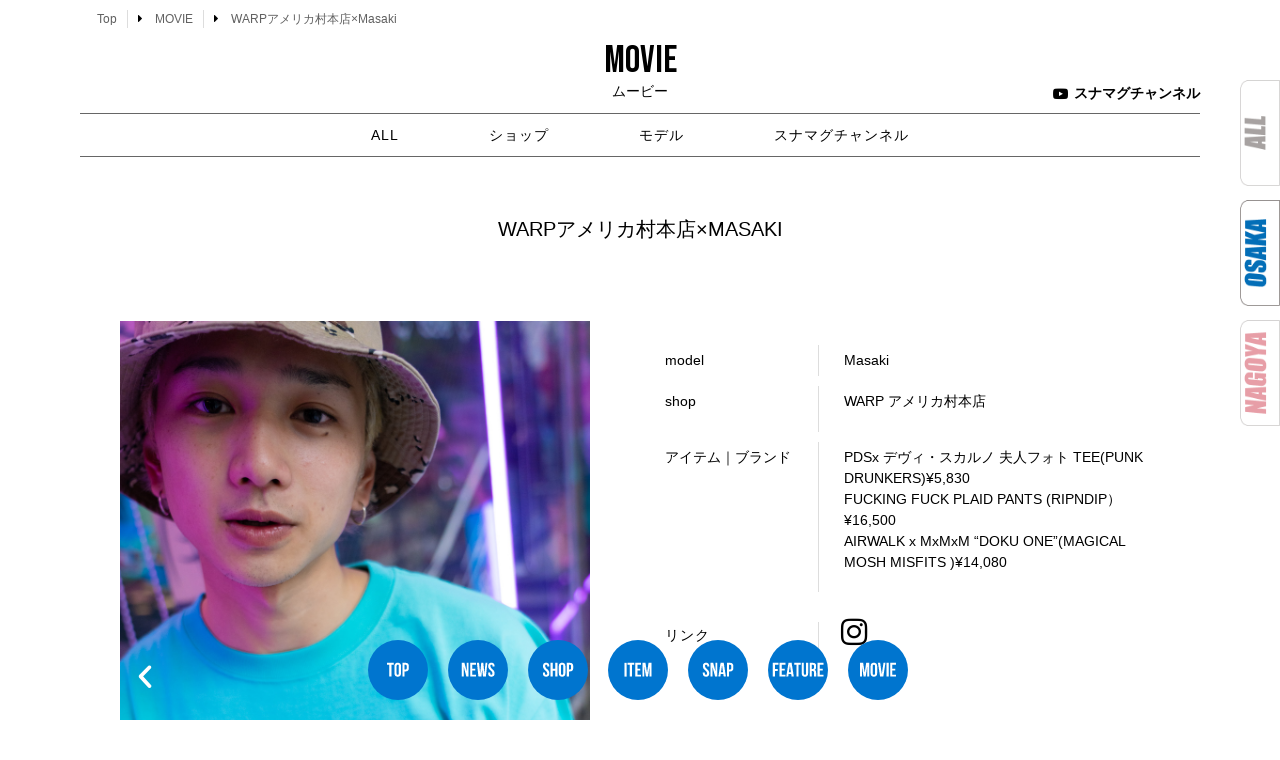

--- FILE ---
content_type: text/html; charset=UTF-8
request_url: https://snamag-osaka.com/movie_page/warp_green
body_size: 18147
content:
<!doctype html>
<html lang="ja">
<head>
		 <link rel="stylesheet" type="text/css" href="https://snamag-osaka.com/2021/wp-content/themes/hello-elementor/style-original.css”>
	<meta charset="UTF-8">
		<meta name="viewport" content="width=device-width, initial-scale=1">
	<link rel="profile" href="https://gmpg.org/xfn/11">
	<meta name='robots' content='index, follow, max-image-preview:large, max-snippet:-1, max-video-preview:-1' />

	<!-- This site is optimized with the Yoast SEO plugin v26.5 - https://yoast.com/wordpress/plugins/seo/ -->
	<title>WARPアメリカ村本店×Masaki - 大阪 Snap Magazine | スナマグ</title>
	<link rel="canonical" href="https://snamag-osaka.com/movie_page/warp_green" />
	<meta property="og:locale" content="ja_JP" />
	<meta property="og:type" content="article" />
	<meta property="og:title" content="WARPアメリカ村本店×Masaki - 大阪 Snap Magazine | スナマグ" />
	<meta property="og:description" content="前 次 model Masaki shop WARP アメリカ村本店 アイテム｜ブランド PDSx デヴィ・スカルノ 夫人フォト TEE(PUNK DRUNKERS)¥5,830 FUCKING FUCK PLAID P [&hellip;]" />
	<meta property="og:url" content="https://snamag-osaka.com/movie_page/warp_green" />
	<meta property="og:site_name" content="大阪 Snap Magazine | スナマグ" />
	<meta property="article:modified_time" content="2022-06-29T11:15:04+00:00" />
	<meta property="og:image" content="https://snamag-osaka.com/2021/wp-content/uploads/2022/06/DSC04758.jpg" />
	<meta property="og:image:width" content="1000" />
	<meta property="og:image:height" content="1500" />
	<meta property="og:image:type" content="image/jpeg" />
	<meta name="twitter:card" content="summary_large_image" />
	<meta name="twitter:label1" content="推定読み取り時間" />
	<meta name="twitter:data1" content="2分" />
	<script type="application/ld+json" class="yoast-schema-graph">{"@context":"https://schema.org","@graph":[{"@type":"WebPage","@id":"https://snamag-osaka.com/movie_page/warp_green","url":"https://snamag-osaka.com/movie_page/warp_green","name":"WARPアメリカ村本店×Masaki - 大阪 Snap Magazine | スナマグ","isPartOf":{"@id":"https://snamag-osaka.com/#website"},"primaryImageOfPage":{"@id":"https://snamag-osaka.com/movie_page/warp_green#primaryimage"},"image":{"@id":"https://snamag-osaka.com/movie_page/warp_green#primaryimage"},"thumbnailUrl":"https://snamag-osaka.com/2021/wp-content/uploads/2022/06/DSC04758.jpg","datePublished":"2022-06-07T02:40:11+00:00","dateModified":"2022-06-29T11:15:04+00:00","breadcrumb":{"@id":"https://snamag-osaka.com/movie_page/warp_green#breadcrumb"},"inLanguage":"ja","potentialAction":[{"@type":"ReadAction","target":["https://snamag-osaka.com/movie_page/warp_green"]}]},{"@type":"ImageObject","inLanguage":"ja","@id":"https://snamag-osaka.com/movie_page/warp_green#primaryimage","url":"https://snamag-osaka.com/2021/wp-content/uploads/2022/06/DSC04758.jpg","contentUrl":"https://snamag-osaka.com/2021/wp-content/uploads/2022/06/DSC04758.jpg","width":1000,"height":1500,"caption":"WARPアメリカ村本店×Masaki"},{"@type":"BreadcrumbList","@id":"https://snamag-osaka.com/movie_page/warp_green#breadcrumb","itemListElement":[{"@type":"ListItem","position":1,"name":"ホーム","item":"https://snamag-osaka.com/"},{"@type":"ListItem","position":2,"name":"WARPアメリカ村本店×Masaki"}]},{"@type":"WebSite","@id":"https://snamag-osaka.com/#website","url":"https://snamag-osaka.com/","name":"大阪 Snap Magazine | スナマグ","description":"大阪 Snap! magazine!は、 その街のファッションとカルチャーを伝えるWeb Siteです。","publisher":{"@id":"https://snamag-osaka.com/#organization"},"potentialAction":[{"@type":"SearchAction","target":{"@type":"EntryPoint","urlTemplate":"https://snamag-osaka.com/?s={search_term_string}"},"query-input":{"@type":"PropertyValueSpecification","valueRequired":true,"valueName":"search_term_string"}}],"inLanguage":"ja"},{"@type":"Organization","@id":"https://snamag-osaka.com/#organization","name":"大阪 Snap Magazine | スナマグ","url":"https://snamag-osaka.com/","logo":{"@type":"ImageObject","inLanguage":"ja","@id":"https://snamag-osaka.com/#/schema/logo/image/","url":"https://snamag-osaka.com/2021/wp-content/uploads/2021/08/snamagosakalogo.png","contentUrl":"https://snamag-osaka.com/2021/wp-content/uploads/2021/08/snamagosakalogo.png","width":1064,"height":456,"caption":"大阪 Snap Magazine  | スナマグ"},"image":{"@id":"https://snamag-osaka.com/#/schema/logo/image/"}}]}</script>
	<!-- / Yoast SEO plugin. -->


<link rel="alternate" type="application/rss+xml" title="大阪 Snap Magazine  | スナマグ &raquo; フィード" href="https://snamag-osaka.com/feed" />
<link rel="alternate" type="application/rss+xml" title="大阪 Snap Magazine  | スナマグ &raquo; コメントフィード" href="https://snamag-osaka.com/comments/feed" />
<link rel="alternate" title="oEmbed (JSON)" type="application/json+oembed" href="https://snamag-osaka.com/wp-json/oembed/1.0/embed?url=https%3A%2F%2Fsnamag-osaka.com%2Fmovie_page%2Fwarp_green" />
<link rel="alternate" title="oEmbed (XML)" type="text/xml+oembed" href="https://snamag-osaka.com/wp-json/oembed/1.0/embed?url=https%3A%2F%2Fsnamag-osaka.com%2Fmovie_page%2Fwarp_green&#038;format=xml" />
<style id='wp-img-auto-sizes-contain-inline-css' type='text/css'>
img:is([sizes=auto i],[sizes^="auto," i]){contain-intrinsic-size:3000px 1500px}
/*# sourceURL=wp-img-auto-sizes-contain-inline-css */
</style>
<style id='wp-emoji-styles-inline-css' type='text/css'>

	img.wp-smiley, img.emoji {
		display: inline !important;
		border: none !important;
		box-shadow: none !important;
		height: 1em !important;
		width: 1em !important;
		margin: 0 0.07em !important;
		vertical-align: -0.1em !important;
		background: none !important;
		padding: 0 !important;
	}
/*# sourceURL=wp-emoji-styles-inline-css */
</style>
<style id='classic-theme-styles-inline-css' type='text/css'>
/*! This file is auto-generated */
.wp-block-button__link{color:#fff;background-color:#32373c;border-radius:9999px;box-shadow:none;text-decoration:none;padding:calc(.667em + 2px) calc(1.333em + 2px);font-size:1.125em}.wp-block-file__button{background:#32373c;color:#fff;text-decoration:none}
/*# sourceURL=/wp-includes/css/classic-themes.min.css */
</style>
<style id='global-styles-inline-css' type='text/css'>
:root{--wp--preset--aspect-ratio--square: 1;--wp--preset--aspect-ratio--4-3: 4/3;--wp--preset--aspect-ratio--3-4: 3/4;--wp--preset--aspect-ratio--3-2: 3/2;--wp--preset--aspect-ratio--2-3: 2/3;--wp--preset--aspect-ratio--16-9: 16/9;--wp--preset--aspect-ratio--9-16: 9/16;--wp--preset--color--black: #000000;--wp--preset--color--cyan-bluish-gray: #abb8c3;--wp--preset--color--white: #ffffff;--wp--preset--color--pale-pink: #f78da7;--wp--preset--color--vivid-red: #cf2e2e;--wp--preset--color--luminous-vivid-orange: #ff6900;--wp--preset--color--luminous-vivid-amber: #fcb900;--wp--preset--color--light-green-cyan: #7bdcb5;--wp--preset--color--vivid-green-cyan: #00d084;--wp--preset--color--pale-cyan-blue: #8ed1fc;--wp--preset--color--vivid-cyan-blue: #0693e3;--wp--preset--color--vivid-purple: #9b51e0;--wp--preset--gradient--vivid-cyan-blue-to-vivid-purple: linear-gradient(135deg,rgb(6,147,227) 0%,rgb(155,81,224) 100%);--wp--preset--gradient--light-green-cyan-to-vivid-green-cyan: linear-gradient(135deg,rgb(122,220,180) 0%,rgb(0,208,130) 100%);--wp--preset--gradient--luminous-vivid-amber-to-luminous-vivid-orange: linear-gradient(135deg,rgb(252,185,0) 0%,rgb(255,105,0) 100%);--wp--preset--gradient--luminous-vivid-orange-to-vivid-red: linear-gradient(135deg,rgb(255,105,0) 0%,rgb(207,46,46) 100%);--wp--preset--gradient--very-light-gray-to-cyan-bluish-gray: linear-gradient(135deg,rgb(238,238,238) 0%,rgb(169,184,195) 100%);--wp--preset--gradient--cool-to-warm-spectrum: linear-gradient(135deg,rgb(74,234,220) 0%,rgb(151,120,209) 20%,rgb(207,42,186) 40%,rgb(238,44,130) 60%,rgb(251,105,98) 80%,rgb(254,248,76) 100%);--wp--preset--gradient--blush-light-purple: linear-gradient(135deg,rgb(255,206,236) 0%,rgb(152,150,240) 100%);--wp--preset--gradient--blush-bordeaux: linear-gradient(135deg,rgb(254,205,165) 0%,rgb(254,45,45) 50%,rgb(107,0,62) 100%);--wp--preset--gradient--luminous-dusk: linear-gradient(135deg,rgb(255,203,112) 0%,rgb(199,81,192) 50%,rgb(65,88,208) 100%);--wp--preset--gradient--pale-ocean: linear-gradient(135deg,rgb(255,245,203) 0%,rgb(182,227,212) 50%,rgb(51,167,181) 100%);--wp--preset--gradient--electric-grass: linear-gradient(135deg,rgb(202,248,128) 0%,rgb(113,206,126) 100%);--wp--preset--gradient--midnight: linear-gradient(135deg,rgb(2,3,129) 0%,rgb(40,116,252) 100%);--wp--preset--font-size--small: 13px;--wp--preset--font-size--medium: 20px;--wp--preset--font-size--large: 36px;--wp--preset--font-size--x-large: 42px;--wp--preset--spacing--20: 0.44rem;--wp--preset--spacing--30: 0.67rem;--wp--preset--spacing--40: 1rem;--wp--preset--spacing--50: 1.5rem;--wp--preset--spacing--60: 2.25rem;--wp--preset--spacing--70: 3.38rem;--wp--preset--spacing--80: 5.06rem;--wp--preset--shadow--natural: 6px 6px 9px rgba(0, 0, 0, 0.2);--wp--preset--shadow--deep: 12px 12px 50px rgba(0, 0, 0, 0.4);--wp--preset--shadow--sharp: 6px 6px 0px rgba(0, 0, 0, 0.2);--wp--preset--shadow--outlined: 6px 6px 0px -3px rgb(255, 255, 255), 6px 6px rgb(0, 0, 0);--wp--preset--shadow--crisp: 6px 6px 0px rgb(0, 0, 0);}:where(.is-layout-flex){gap: 0.5em;}:where(.is-layout-grid){gap: 0.5em;}body .is-layout-flex{display: flex;}.is-layout-flex{flex-wrap: wrap;align-items: center;}.is-layout-flex > :is(*, div){margin: 0;}body .is-layout-grid{display: grid;}.is-layout-grid > :is(*, div){margin: 0;}:where(.wp-block-columns.is-layout-flex){gap: 2em;}:where(.wp-block-columns.is-layout-grid){gap: 2em;}:where(.wp-block-post-template.is-layout-flex){gap: 1.25em;}:where(.wp-block-post-template.is-layout-grid){gap: 1.25em;}.has-black-color{color: var(--wp--preset--color--black) !important;}.has-cyan-bluish-gray-color{color: var(--wp--preset--color--cyan-bluish-gray) !important;}.has-white-color{color: var(--wp--preset--color--white) !important;}.has-pale-pink-color{color: var(--wp--preset--color--pale-pink) !important;}.has-vivid-red-color{color: var(--wp--preset--color--vivid-red) !important;}.has-luminous-vivid-orange-color{color: var(--wp--preset--color--luminous-vivid-orange) !important;}.has-luminous-vivid-amber-color{color: var(--wp--preset--color--luminous-vivid-amber) !important;}.has-light-green-cyan-color{color: var(--wp--preset--color--light-green-cyan) !important;}.has-vivid-green-cyan-color{color: var(--wp--preset--color--vivid-green-cyan) !important;}.has-pale-cyan-blue-color{color: var(--wp--preset--color--pale-cyan-blue) !important;}.has-vivid-cyan-blue-color{color: var(--wp--preset--color--vivid-cyan-blue) !important;}.has-vivid-purple-color{color: var(--wp--preset--color--vivid-purple) !important;}.has-black-background-color{background-color: var(--wp--preset--color--black) !important;}.has-cyan-bluish-gray-background-color{background-color: var(--wp--preset--color--cyan-bluish-gray) !important;}.has-white-background-color{background-color: var(--wp--preset--color--white) !important;}.has-pale-pink-background-color{background-color: var(--wp--preset--color--pale-pink) !important;}.has-vivid-red-background-color{background-color: var(--wp--preset--color--vivid-red) !important;}.has-luminous-vivid-orange-background-color{background-color: var(--wp--preset--color--luminous-vivid-orange) !important;}.has-luminous-vivid-amber-background-color{background-color: var(--wp--preset--color--luminous-vivid-amber) !important;}.has-light-green-cyan-background-color{background-color: var(--wp--preset--color--light-green-cyan) !important;}.has-vivid-green-cyan-background-color{background-color: var(--wp--preset--color--vivid-green-cyan) !important;}.has-pale-cyan-blue-background-color{background-color: var(--wp--preset--color--pale-cyan-blue) !important;}.has-vivid-cyan-blue-background-color{background-color: var(--wp--preset--color--vivid-cyan-blue) !important;}.has-vivid-purple-background-color{background-color: var(--wp--preset--color--vivid-purple) !important;}.has-black-border-color{border-color: var(--wp--preset--color--black) !important;}.has-cyan-bluish-gray-border-color{border-color: var(--wp--preset--color--cyan-bluish-gray) !important;}.has-white-border-color{border-color: var(--wp--preset--color--white) !important;}.has-pale-pink-border-color{border-color: var(--wp--preset--color--pale-pink) !important;}.has-vivid-red-border-color{border-color: var(--wp--preset--color--vivid-red) !important;}.has-luminous-vivid-orange-border-color{border-color: var(--wp--preset--color--luminous-vivid-orange) !important;}.has-luminous-vivid-amber-border-color{border-color: var(--wp--preset--color--luminous-vivid-amber) !important;}.has-light-green-cyan-border-color{border-color: var(--wp--preset--color--light-green-cyan) !important;}.has-vivid-green-cyan-border-color{border-color: var(--wp--preset--color--vivid-green-cyan) !important;}.has-pale-cyan-blue-border-color{border-color: var(--wp--preset--color--pale-cyan-blue) !important;}.has-vivid-cyan-blue-border-color{border-color: var(--wp--preset--color--vivid-cyan-blue) !important;}.has-vivid-purple-border-color{border-color: var(--wp--preset--color--vivid-purple) !important;}.has-vivid-cyan-blue-to-vivid-purple-gradient-background{background: var(--wp--preset--gradient--vivid-cyan-blue-to-vivid-purple) !important;}.has-light-green-cyan-to-vivid-green-cyan-gradient-background{background: var(--wp--preset--gradient--light-green-cyan-to-vivid-green-cyan) !important;}.has-luminous-vivid-amber-to-luminous-vivid-orange-gradient-background{background: var(--wp--preset--gradient--luminous-vivid-amber-to-luminous-vivid-orange) !important;}.has-luminous-vivid-orange-to-vivid-red-gradient-background{background: var(--wp--preset--gradient--luminous-vivid-orange-to-vivid-red) !important;}.has-very-light-gray-to-cyan-bluish-gray-gradient-background{background: var(--wp--preset--gradient--very-light-gray-to-cyan-bluish-gray) !important;}.has-cool-to-warm-spectrum-gradient-background{background: var(--wp--preset--gradient--cool-to-warm-spectrum) !important;}.has-blush-light-purple-gradient-background{background: var(--wp--preset--gradient--blush-light-purple) !important;}.has-blush-bordeaux-gradient-background{background: var(--wp--preset--gradient--blush-bordeaux) !important;}.has-luminous-dusk-gradient-background{background: var(--wp--preset--gradient--luminous-dusk) !important;}.has-pale-ocean-gradient-background{background: var(--wp--preset--gradient--pale-ocean) !important;}.has-electric-grass-gradient-background{background: var(--wp--preset--gradient--electric-grass) !important;}.has-midnight-gradient-background{background: var(--wp--preset--gradient--midnight) !important;}.has-small-font-size{font-size: var(--wp--preset--font-size--small) !important;}.has-medium-font-size{font-size: var(--wp--preset--font-size--medium) !important;}.has-large-font-size{font-size: var(--wp--preset--font-size--large) !important;}.has-x-large-font-size{font-size: var(--wp--preset--font-size--x-large) !important;}
:where(.wp-block-post-template.is-layout-flex){gap: 1.25em;}:where(.wp-block-post-template.is-layout-grid){gap: 1.25em;}
:where(.wp-block-term-template.is-layout-flex){gap: 1.25em;}:where(.wp-block-term-template.is-layout-grid){gap: 1.25em;}
:where(.wp-block-columns.is-layout-flex){gap: 2em;}:where(.wp-block-columns.is-layout-grid){gap: 2em;}
:root :where(.wp-block-pullquote){font-size: 1.5em;line-height: 1.6;}
/*# sourceURL=global-styles-inline-css */
</style>
<link rel='stylesheet' id='contact-form-7-css' href='https://snamag-osaka.com/2021/wp-content/plugins/contact-form-7/includes/css/styles.css?ver=6.1.4' type='text/css' media='all' />
<link rel='stylesheet' id='ft_viewed_stylesheet-css' href='https://snamag-osaka.com/2021/wp-content/plugins/posts-viewed-recently/css/ftViewedPostsStyle.css?ver=6.9' type='text/css' media='all' />
<link rel='stylesheet' id='hello-elementor-css' href='https://snamag-osaka.com/2021/wp-content/themes/hello-elementor/style.min.css?ver=2.4.1' type='text/css' media='all' />
<link rel='stylesheet' id='hello-elementor-theme-style-css' href='https://snamag-osaka.com/2021/wp-content/themes/hello-elementor/theme.min.css?ver=2.4.1' type='text/css' media='all' />
<link rel='stylesheet' id='elementor-frontend-css' href='https://snamag-osaka.com/2021/wp-content/plugins/elementor/assets/css/frontend.min.css?ver=3.33.4' type='text/css' media='all' />
<link rel='stylesheet' id='widget-post-info-css' href='https://snamag-osaka.com/2021/wp-content/plugins/elementor-pro/assets/css/widget-post-info.min.css?ver=3.33.2' type='text/css' media='all' />
<link rel='stylesheet' id='widget-icon-list-css' href='https://snamag-osaka.com/2021/wp-content/plugins/elementor/assets/css/widget-icon-list.min.css?ver=3.33.4' type='text/css' media='all' />
<link rel='stylesheet' id='elementor-icons-shared-0-css' href='https://snamag-osaka.com/2021/wp-content/plugins/elementor/assets/lib/font-awesome/css/fontawesome.min.css?ver=5.15.3' type='text/css' media='all' />
<link rel='stylesheet' id='elementor-icons-fa-regular-css' href='https://snamag-osaka.com/2021/wp-content/plugins/elementor/assets/lib/font-awesome/css/regular.min.css?ver=5.15.3' type='text/css' media='all' />
<link rel='stylesheet' id='elementor-icons-fa-solid-css' href='https://snamag-osaka.com/2021/wp-content/plugins/elementor/assets/lib/font-awesome/css/solid.min.css?ver=5.15.3' type='text/css' media='all' />
<link rel='stylesheet' id='widget-heading-css' href='https://snamag-osaka.com/2021/wp-content/plugins/elementor/assets/css/widget-heading.min.css?ver=3.33.4' type='text/css' media='all' />
<link rel='stylesheet' id='widget-nav-menu-css' href='https://snamag-osaka.com/2021/wp-content/plugins/elementor-pro/assets/css/widget-nav-menu.min.css?ver=3.33.2' type='text/css' media='all' />
<link rel='stylesheet' id='widget-image-css' href='https://snamag-osaka.com/2021/wp-content/plugins/elementor/assets/css/widget-image.min.css?ver=3.33.4' type='text/css' media='all' />
<link rel='stylesheet' id='widget-social-icons-css' href='https://snamag-osaka.com/2021/wp-content/plugins/elementor/assets/css/widget-social-icons.min.css?ver=3.33.4' type='text/css' media='all' />
<link rel='stylesheet' id='e-apple-webkit-css' href='https://snamag-osaka.com/2021/wp-content/plugins/elementor/assets/css/conditionals/apple-webkit.min.css?ver=3.33.4' type='text/css' media='all' />
<link rel='stylesheet' id='e-animation-grow-css' href='https://snamag-osaka.com/2021/wp-content/plugins/elementor/assets/lib/animations/styles/e-animation-grow.min.css?ver=3.33.4' type='text/css' media='all' />
<link rel='stylesheet' id='e-motion-fx-css' href='https://snamag-osaka.com/2021/wp-content/plugins/elementor-pro/assets/css/modules/motion-fx.min.css?ver=3.33.2' type='text/css' media='all' />
<link rel='stylesheet' id='e-sticky-css' href='https://snamag-osaka.com/2021/wp-content/plugins/elementor-pro/assets/css/modules/sticky.min.css?ver=3.33.2' type='text/css' media='all' />
<link rel='stylesheet' id='elementor-icons-css' href='https://snamag-osaka.com/2021/wp-content/plugins/elementor/assets/lib/eicons/css/elementor-icons.min.css?ver=5.44.0' type='text/css' media='all' />
<link rel='stylesheet' id='elementor-post-5-css' href='https://snamag-osaka.com/2021/wp-content/uploads/elementor/css/post-5.css?ver=1769230613' type='text/css' media='all' />
<link rel='stylesheet' id='font-awesome-5-all-css' href='https://snamag-osaka.com/2021/wp-content/plugins/elementor/assets/lib/font-awesome/css/all.min.css?ver=3.33.4' type='text/css' media='all' />
<link rel='stylesheet' id='font-awesome-4-shim-css' href='https://snamag-osaka.com/2021/wp-content/plugins/elementor/assets/lib/font-awesome/css/v4-shims.min.css?ver=3.33.4' type='text/css' media='all' />
<link rel='stylesheet' id='widget-video-css' href='https://snamag-osaka.com/2021/wp-content/plugins/elementor/assets/css/widget-video.min.css?ver=3.33.4' type='text/css' media='all' />
<link rel='stylesheet' id='swiper-css' href='https://snamag-osaka.com/2021/wp-content/plugins/elementor/assets/lib/swiper/v8/css/swiper.min.css?ver=8.4.5' type='text/css' media='all' />
<link rel='stylesheet' id='e-swiper-css' href='https://snamag-osaka.com/2021/wp-content/plugins/elementor/assets/css/conditionals/e-swiper.min.css?ver=3.33.4' type='text/css' media='all' />
<link rel='stylesheet' id='widget-image-carousel-css' href='https://snamag-osaka.com/2021/wp-content/plugins/elementor/assets/css/widget-image-carousel.min.css?ver=3.33.4' type='text/css' media='all' />
<link rel='stylesheet' id='widget-spacer-css' href='https://snamag-osaka.com/2021/wp-content/plugins/elementor/assets/css/widget-spacer.min.css?ver=3.33.4' type='text/css' media='all' />
<link rel='stylesheet' id='widget-posts-css' href='https://snamag-osaka.com/2021/wp-content/plugins/elementor-pro/assets/css/widget-posts.min.css?ver=3.33.2' type='text/css' media='all' />
<link rel='stylesheet' id='elementor-post-195809-css' href='https://snamag-osaka.com/2021/wp-content/uploads/elementor/css/post-195809.css?ver=1769619085' type='text/css' media='all' />
<link rel='stylesheet' id='elementor-post-178056-css' href='https://snamag-osaka.com/2021/wp-content/uploads/elementor/css/post-178056.css?ver=1769231077' type='text/css' media='all' />
<link rel='stylesheet' id='elementor-post-581-css' href='https://snamag-osaka.com/2021/wp-content/uploads/elementor/css/post-581.css?ver=1769230613' type='text/css' media='all' />
<link rel='stylesheet' id='the-grid-css' href='https://snamag-osaka.com/2021/wp-content/plugins/the-grid/frontend/assets/css/the-grid.min.css?ver=2.8.0' type='text/css' media='all' />
<style id='the-grid-inline-css' type='text/css'>
.tolb-holder{background:rgba(0,0,0,0.8)}.tolb-holder .tolb-close,.tolb-holder .tolb-title,.tolb-holder .tolb-counter,.tolb-holder .tolb-next i,.tolb-holder .tolb-prev i{color:#ffffff}.tolb-holder .tolb-load{border-color:rgba(1,0,0,0.2);border-left:3px solid #ffffff}
.to-heart-icon,.to-heart-icon svg,.to-post-like,.to-post-like .to-like-count{position:relative;display:inline-block}.to-post-like{width:auto;cursor:pointer;font-weight:400}.to-heart-icon{float:left;margin:0 4px 0 0}.to-heart-icon svg{overflow:visible;width:15px;height:14px}.to-heart-icon g{-webkit-transform:scale(1);transform:scale(1)}.to-heart-icon path{-webkit-transform:scale(1);transform:scale(1);transition:fill .4s ease,stroke .4s ease}.no-liked .to-heart-icon path{fill:#999;stroke:#999}.empty-heart .to-heart-icon path{fill:transparent!important;stroke:#999}.liked .to-heart-icon path,.to-heart-icon svg:hover path{fill:#ff6863!important;stroke:#ff6863!important}@keyframes heartBeat{0%{transform:scale(1)}20%{transform:scale(.8)}30%{transform:scale(.95)}45%{transform:scale(.75)}50%{transform:scale(.85)}100%{transform:scale(.9)}}@-webkit-keyframes heartBeat{0%,100%,50%{-webkit-transform:scale(1)}20%{-webkit-transform:scale(.8)}30%{-webkit-transform:scale(.95)}45%{-webkit-transform:scale(.75)}}.heart-pulse g{-webkit-animation-name:heartBeat;animation-name:heartBeat;-webkit-animation-duration:1s;animation-duration:1s;-webkit-animation-iteration-count:infinite;animation-iteration-count:infinite;-webkit-transform-origin:50% 50%;transform-origin:50% 50%}.to-post-like a{color:inherit!important;fill:inherit!important;stroke:inherit!important}
/*# sourceURL=the-grid-inline-css */
</style>
<link rel='stylesheet' id='ecs-styles-css' href='https://snamag-osaka.com/2021/wp-content/plugins/ele-custom-skin/assets/css/ecs-style.css?ver=3.1.9' type='text/css' media='all' />
<link rel='stylesheet' id='elementor-post-231-css' href='https://snamag-osaka.com/2021/wp-content/uploads/elementor/css/post-231.css?ver=1700925014' type='text/css' media='all' />
<link rel='stylesheet' id='elementor-post-1821-css' href='https://snamag-osaka.com/2021/wp-content/uploads/elementor/css/post-1821.css?ver=1632746277' type='text/css' media='all' />
<link rel='stylesheet' id='elementor-post-2165-css' href='https://snamag-osaka.com/2021/wp-content/uploads/elementor/css/post-2165.css?ver=1632253734' type='text/css' media='all' />
<link rel='stylesheet' id='elementor-gf-bebasneue-css' href='https://fonts.googleapis.com/css?family=Bebas+Neue:100,100italic,200,200italic,300,300italic,400,400italic,500,500italic,600,600italic,700,700italic,800,800italic,900,900italic&#038;display=auto' type='text/css' media='all' />
<link rel='stylesheet' id='elementor-gf-raleway-css' href='https://fonts.googleapis.com/css?family=Raleway:100,100italic,200,200italic,300,300italic,400,400italic,500,500italic,600,600italic,700,700italic,800,800italic,900,900italic&#038;display=auto' type='text/css' media='all' />
<link rel='stylesheet' id='elementor-gf-fjallaone-css' href='https://fonts.googleapis.com/css?family=Fjalla+One:100,100italic,200,200italic,300,300italic,400,400italic,500,500italic,600,600italic,700,700italic,800,800italic,900,900italic&#038;display=auto' type='text/css' media='all' />
<link rel='stylesheet' id='elementor-gf-pathwaygothicone-css' href='https://fonts.googleapis.com/css?family=Pathway+Gothic+One:100,100italic,200,200italic,300,300italic,400,400italic,500,500italic,600,600italic,700,700italic,800,800italic,900,900italic&#038;display=auto' type='text/css' media='all' />
<link rel='stylesheet' id='elementor-icons-fa-brands-css' href='https://snamag-osaka.com/2021/wp-content/plugins/elementor/assets/lib/font-awesome/css/brands.min.css?ver=5.15.3' type='text/css' media='all' />
<script type="text/javascript" src="https://snamag-osaka.com/2021/wp-includes/js/jquery/jquery.min.js?ver=3.7.1" id="jquery-core-js"></script>
<script type="text/javascript" src="https://snamag-osaka.com/2021/wp-includes/js/jquery/jquery-migrate.min.js?ver=3.4.1" id="jquery-migrate-js"></script>
<script type="text/javascript" src="https://snamag-osaka.com/2021/wp-content/plugins/elementor/assets/lib/font-awesome/js/v4-shims.min.js?ver=3.33.4" id="font-awesome-4-shim-js"></script>
<script type="text/javascript" id="ecs_ajax_load-js-extra">
/* <![CDATA[ */
var ecs_ajax_params = {"ajaxurl":"https://snamag-osaka.com/2021/wp-admin/admin-ajax.php","posts":"{\"page\":0,\"post_type\":\"movie_page\",\"movie_page\":\"warp_green\",\"name\":\"warp_green\",\"error\":\"\",\"m\":\"\",\"p\":0,\"post_parent\":\"\",\"subpost\":\"\",\"subpost_id\":\"\",\"attachment\":\"\",\"attachment_id\":0,\"pagename\":\"warp_green\",\"page_id\":0,\"second\":\"\",\"minute\":\"\",\"hour\":\"\",\"day\":0,\"monthnum\":0,\"year\":0,\"w\":0,\"category_name\":\"\",\"tag\":\"\",\"cat\":\"\",\"tag_id\":\"\",\"author\":\"\",\"author_name\":\"\",\"feed\":\"\",\"tb\":\"\",\"paged\":0,\"meta_key\":\"\",\"meta_value\":\"\",\"preview\":\"\",\"s\":\"\",\"sentence\":\"\",\"title\":\"\",\"fields\":\"all\",\"menu_order\":\"\",\"embed\":\"\",\"category__in\":[],\"category__not_in\":[],\"category__and\":[],\"post__in\":[],\"post__not_in\":[],\"post_name__in\":[],\"tag__in\":[],\"tag__not_in\":[],\"tag__and\":[],\"tag_slug__in\":[],\"tag_slug__and\":[],\"post_parent__in\":[],\"post_parent__not_in\":[],\"author__in\":[],\"author__not_in\":[],\"search_columns\":[],\"ignore_sticky_posts\":false,\"suppress_filters\":false,\"cache_results\":true,\"update_post_term_cache\":true,\"update_menu_item_cache\":false,\"lazy_load_term_meta\":true,\"update_post_meta_cache\":true,\"posts_per_page\":8,\"nopaging\":false,\"comments_per_page\":\"50\",\"no_found_rows\":false,\"order\":\"DESC\"}"};
//# sourceURL=ecs_ajax_load-js-extra
/* ]]> */
</script>
<script type="text/javascript" src="https://snamag-osaka.com/2021/wp-content/plugins/ele-custom-skin/assets/js/ecs_ajax_pagination.js?ver=3.1.9" id="ecs_ajax_load-js"></script>
<script type="text/javascript" src="https://snamag-osaka.com/2021/wp-content/plugins/ele-custom-skin/assets/js/ecs.js?ver=3.1.9" id="ecs-script-js"></script>
<link rel="https://api.w.org/" href="https://snamag-osaka.com/wp-json/" /><link rel="alternate" title="JSON" type="application/json" href="https://snamag-osaka.com/wp-json/wp/v2/movie_page/195809" /><link rel="EditURI" type="application/rsd+xml" title="RSD" href="https://snamag-osaka.com/2021/xmlrpc.php?rsd" />
<meta name="generator" content="WordPress 6.9" />
<link rel='shortlink' href='https://snamag-osaka.com/?p=195809' />
<meta name="generator" content="Elementor 3.33.4; features: additional_custom_breakpoints; settings: css_print_method-external, google_font-enabled, font_display-auto">
			<style>
				.e-con.e-parent:nth-of-type(n+4):not(.e-lazyloaded):not(.e-no-lazyload),
				.e-con.e-parent:nth-of-type(n+4):not(.e-lazyloaded):not(.e-no-lazyload) * {
					background-image: none !important;
				}
				@media screen and (max-height: 1024px) {
					.e-con.e-parent:nth-of-type(n+3):not(.e-lazyloaded):not(.e-no-lazyload),
					.e-con.e-parent:nth-of-type(n+3):not(.e-lazyloaded):not(.e-no-lazyload) * {
						background-image: none !important;
					}
				}
				@media screen and (max-height: 640px) {
					.e-con.e-parent:nth-of-type(n+2):not(.e-lazyloaded):not(.e-no-lazyload),
					.e-con.e-parent:nth-of-type(n+2):not(.e-lazyloaded):not(.e-no-lazyload) * {
						background-image: none !important;
					}
				}
			</style>
			<link rel="icon" href="https://snamag-osaka.com/2021/wp-content/uploads/2022/01/cropped-osakaicon-32x32.png" sizes="32x32" />
<link rel="icon" href="https://snamag-osaka.com/2021/wp-content/uploads/2022/01/cropped-osakaicon-192x192.png" sizes="192x192" />
<link rel="apple-touch-icon" href="https://snamag-osaka.com/2021/wp-content/uploads/2022/01/cropped-osakaicon-180x180.png" />
<meta name="msapplication-TileImage" content="https://snamag-osaka.com/2021/wp-content/uploads/2022/01/cropped-osakaicon-270x270.png" />
		<style type="text/css" id="wp-custom-css">
			.entry-icon-new{
    background: #333;
    border-radius: 10px;
    color: #fff;
    display: inline-block;
    font-size: 80%;
    margin-bottom: 10px;
    padding: 3px 20px;
    text-align: center;
}		</style>
		<!-- Google tag (gtag.js) -->
<script async src="https://www.googletagmanager.com/gtag/js?id=UA-218764155-1"></script>
<script>
  window.dataLayer = window.dataLayer || [];
  function gtag(){dataLayer.push(arguments);}
  gtag('js', new Date());

  gtag('config', 'UA-218764155-1');
</script>

</head>
		 <link rel="stylesheet" type="text/css" href="https://snamag-osaka.com/2021/wp-content/themes/hello-elementor/style-original.css">														
<body class="wp-singular movie_page-template-default single single-movie_page postid-195809 single-format-standard wp-custom-logo wp-theme-hello-elementor elementor-default elementor-template-full-width elementor-kit-5 elementor-page elementor-page-195809">


<a class="skip-link screen-reader-text" href="#content">
	コンテンツにスキップ</a>

		<header data-elementor-type="header" data-elementor-id="178056" class="elementor elementor-178056 elementor-location-header" data-elementor-post-type="elementor_library">
					<section class="elementor-section elementor-top-section elementor-element elementor-element-d638449 elementor-section-boxed elementor-section-height-default elementor-section-height-default" data-id="d638449" data-element_type="section" data-settings="{&quot;background_background&quot;:&quot;classic&quot;}">
						<div class="elementor-container elementor-column-gap-default">
					<div class="elementor-column elementor-col-100 elementor-top-column elementor-element elementor-element-6533ab0" data-id="6533ab0" data-element_type="column">
			<div class="elementor-widget-wrap elementor-element-populated">
						<div class="elementor-element elementor-element-d695034 elementor-align-left elementor-widget elementor-widget-post-info" data-id="d695034" data-element_type="widget" data-widget_type="post-info.default">
				<div class="elementor-widget-container">
							<ul class="elementor-inline-items elementor-icon-list-items elementor-post-info">
								<li class="elementor-icon-list-item elementor-repeater-item-101a0a3 elementor-inline-item">
						<a href="https://snamag-osaka.com">
											<span class="elementor-icon-list-icon">
															</span>
									<span class="elementor-icon-list-text elementor-post-info__item elementor-post-info__item--type-custom">
										Top					</span>
									</a>
				</li>
				<li class="elementor-icon-list-item elementor-repeater-item-57f9bd6 elementor-inline-item">
						<a href="/movie_in">
											<span class="elementor-icon-list-icon">
								<i aria-hidden="true" class="fas fa-caret-right"></i>							</span>
									<span class="elementor-icon-list-text elementor-post-info__item elementor-post-info__item--type-custom">
										MOVIE					</span>
									</a>
				</li>
				<li class="elementor-icon-list-item elementor-repeater-item-40330a0 elementor-inline-item">
										<span class="elementor-icon-list-icon">
								<i aria-hidden="true" class="fas fa-caret-right"></i>							</span>
									<span class="elementor-icon-list-text elementor-post-info__item elementor-post-info__item--type-custom">
										WARPアメリカ村本店×Masaki					</span>
								</li>
				</ul>
						</div>
				</div>
				<div class="elementor-element elementor-element-f58c7e6 elementor-widget elementor-widget-heading" data-id="f58c7e6" data-element_type="widget" data-widget_type="heading.default">
				<div class="elementor-widget-container">
					<h2 class="elementor-heading-title elementor-size-default">Movie</h2>				</div>
				</div>
				<div class="elementor-element elementor-element-80dba93 elementor-widget elementor-widget-heading" data-id="80dba93" data-element_type="widget" data-widget_type="heading.default">
				<div class="elementor-widget-container">
					<h3 class="elementor-heading-title elementor-size-default">ムービー</h3>				</div>
				</div>
				<div class="elementor-element elementor-element-db7fd02 elementor-align-right elementor-icon-list--layout-traditional elementor-list-item-link-full_width elementor-widget elementor-widget-icon-list" data-id="db7fd02" data-element_type="widget" data-widget_type="icon-list.default">
				<div class="elementor-widget-container">
							<ul class="elementor-icon-list-items">
							<li class="elementor-icon-list-item">
											<a href="https://www.youtube.com/channel/UCrcBXPzntlOR3Y4873eL75g" target="_blank">

												<span class="elementor-icon-list-icon">
							<i aria-hidden="true" class="fab fa-youtube"></i>						</span>
										<span class="elementor-icon-list-text">スナマグチャンネル</span>
											</a>
									</li>
						</ul>
						</div>
				</div>
				<div class="elementor-element elementor-element-598353c elementor-nav-menu__align-center elementor-nav-menu--dropdown-none elementor-widget elementor-widget-nav-menu" data-id="598353c" data-element_type="widget" data-settings="{&quot;layout&quot;:&quot;horizontal&quot;,&quot;submenu_icon&quot;:{&quot;value&quot;:&quot;&lt;i class=\&quot;fas fa-caret-down\&quot; aria-hidden=\&quot;true\&quot;&gt;&lt;\/i&gt;&quot;,&quot;library&quot;:&quot;fa-solid&quot;}}" data-widget_type="nav-menu.default">
				<div class="elementor-widget-container">
								<nav aria-label="メニュー" class="elementor-nav-menu--main elementor-nav-menu__container elementor-nav-menu--layout-horizontal e--pointer-underline e--animation-grow">
				<ul id="menu-1-598353c" class="elementor-nav-menu"><li class="menu-item menu-item-type-post_type menu-item-object-page menu-item-1422"><a href="https://snamag-osaka.com/movie_in" class="elementor-item">ALL</a></li>
<li class="menu-item menu-item-type-post_type menu-item-object-page menu-item-1423"><a href="https://snamag-osaka.com/movie_in/shop" class="elementor-item">ショップ</a></li>
<li class="menu-item menu-item-type-post_type menu-item-object-page menu-item-1425"><a href="https://snamag-osaka.com/movie_in/model" class="elementor-item">モデル</a></li>
<li class="menu-item menu-item-type-post_type menu-item-object-page menu-item-1424"><a href="https://snamag-osaka.com/movie_in/snamagchannel" class="elementor-item">スナマグチャンネル</a></li>
</ul>			</nav>
						<nav class="elementor-nav-menu--dropdown elementor-nav-menu__container" aria-hidden="true">
				<ul id="menu-2-598353c" class="elementor-nav-menu"><li class="menu-item menu-item-type-post_type menu-item-object-page menu-item-1422"><a href="https://snamag-osaka.com/movie_in" class="elementor-item" tabindex="-1">ALL</a></li>
<li class="menu-item menu-item-type-post_type menu-item-object-page menu-item-1423"><a href="https://snamag-osaka.com/movie_in/shop" class="elementor-item" tabindex="-1">ショップ</a></li>
<li class="menu-item menu-item-type-post_type menu-item-object-page menu-item-1425"><a href="https://snamag-osaka.com/movie_in/model" class="elementor-item" tabindex="-1">モデル</a></li>
<li class="menu-item menu-item-type-post_type menu-item-object-page menu-item-1424"><a href="https://snamag-osaka.com/movie_in/snamagchannel" class="elementor-item" tabindex="-1">スナマグチャンネル</a></li>
</ul>			</nav>
						</div>
				</div>
					</div>
		</div>
					</div>
		</section>
				</header>
				<div data-elementor-type="wp-post" data-elementor-id="195809" class="elementor elementor-195809" data-elementor-post-type="movie_page">
						<section class="elementor-section elementor-top-section elementor-element elementor-element-397c1e86 elementor-section-boxed elementor-section-height-default elementor-section-height-default" data-id="397c1e86" data-element_type="section">
						<div class="elementor-container elementor-column-gap-default">
					<div class="elementor-column elementor-col-100 elementor-top-column elementor-element elementor-element-5e524355" data-id="5e524355" data-element_type="column">
			<div class="elementor-widget-wrap elementor-element-populated">
						<div class="elementor-element elementor-element-3c43d879 elementor-widget elementor-widget-video" data-id="3c43d879" data-element_type="widget" data-settings="{&quot;youtube_url&quot;:&quot;https:\/\/youtu.be\/-U-MB1xQB90&quot;,&quot;autoplay&quot;:&quot;yes&quot;,&quot;play_on_mobile&quot;:&quot;yes&quot;,&quot;mute&quot;:&quot;yes&quot;,&quot;lazy_load&quot;:&quot;yes&quot;,&quot;video_type&quot;:&quot;youtube&quot;}" data-widget_type="video.default">
				<div class="elementor-widget-container">
							<div class="elementor-wrapper elementor-open-inline">
			<div class="elementor-video"></div>		</div>
						</div>
				</div>
					</div>
		</div>
					</div>
		</section>
				<section class="elementor-section elementor-top-section elementor-element elementor-element-42c866c8 elementor-section-boxed elementor-section-height-default elementor-section-height-default" data-id="42c866c8" data-element_type="section">
						<div class="elementor-container elementor-column-gap-default">
					<div class="elementor-column elementor-col-100 elementor-top-column elementor-element elementor-element-68f96d4f" data-id="68f96d4f" data-element_type="column">
			<div class="elementor-widget-wrap elementor-element-populated">
						<div class="elementor-element elementor-element-2c4976ea elementor-widget elementor-widget-heading" data-id="2c4976ea" data-element_type="widget" data-widget_type="heading.default">
				<div class="elementor-widget-container">
					<h2 class="elementor-heading-title elementor-size-default">WARPアメリカ村本店×Masaki</h2>				</div>
				</div>
					</div>
		</div>
					</div>
		</section>
				<section class="elementor-section elementor-top-section elementor-element elementor-element-3e24eda1 elementor-section-boxed elementor-section-height-default elementor-section-height-default" data-id="3e24eda1" data-element_type="section">
						<div class="elementor-container elementor-column-gap-wide">
					<div class="elementor-column elementor-col-50 elementor-top-column elementor-element elementor-element-7bd1b407" data-id="7bd1b407" data-element_type="column">
			<div class="elementor-widget-wrap elementor-element-populated">
						<section class="elementor-section elementor-inner-section elementor-element elementor-element-1a4cfd3b elementor-section-boxed elementor-section-height-default elementor-section-height-default" data-id="1a4cfd3b" data-element_type="section">
						<div class="elementor-container elementor-column-gap-default">
					<div class="elementor-column elementor-col-100 elementor-inner-column elementor-element elementor-element-7574cadb" data-id="7574cadb" data-element_type="column">
			<div class="elementor-widget-wrap elementor-element-populated">
						<div class="elementor-element elementor-element-1a7d60ed elementor-arrows-position-inside elementor-pagination-position-outside elementor-widget elementor-widget-image-carousel" data-id="1a7d60ed" data-element_type="widget" data-settings="{&quot;slides_to_show&quot;:&quot;1&quot;,&quot;navigation&quot;:&quot;both&quot;,&quot;autoplay&quot;:&quot;yes&quot;,&quot;pause_on_hover&quot;:&quot;yes&quot;,&quot;pause_on_interaction&quot;:&quot;yes&quot;,&quot;autoplay_speed&quot;:5000,&quot;infinite&quot;:&quot;yes&quot;,&quot;effect&quot;:&quot;slide&quot;,&quot;speed&quot;:500}" data-widget_type="image-carousel.default">
				<div class="elementor-widget-container">
							<div class="elementor-image-carousel-wrapper swiper" role="region" aria-roledescription="carousel" aria-label="画像カルーセル" dir="ltr">
			<div class="elementor-image-carousel swiper-wrapper" aria-live="off">
								<div class="swiper-slide" role="group" aria-roledescription="slide" aria-label="1 / 3"><figure class="swiper-slide-inner"><img decoding="async" class="swiper-slide-image" src="https://snamag-osaka.com/2021/wp-content/uploads/2022/06/DSC04758.jpg" alt="WARPアメリカ村本店×Masaki" /></figure></div><div class="swiper-slide" role="group" aria-roledescription="slide" aria-label="2 / 3"><figure class="swiper-slide-inner"><img decoding="async" class="swiper-slide-image" src="https://snamag-osaka.com/2021/wp-content/uploads/2022/06/DSC04605.jpg" alt="WARPアメリカ村本店×Masaki" /></figure></div><div class="swiper-slide" role="group" aria-roledescription="slide" aria-label="3 / 3"><figure class="swiper-slide-inner"><img decoding="async" class="swiper-slide-image" src="https://snamag-osaka.com/2021/wp-content/uploads/2022/06/DSC04547.jpg" alt="WARPアメリカ村本店×Masaki" /></figure></div>			</div>
												<div class="elementor-swiper-button elementor-swiper-button-prev" role="button" tabindex="0">
						<i aria-hidden="true" class="eicon-chevron-left"></i>					</div>
					<div class="elementor-swiper-button elementor-swiper-button-next" role="button" tabindex="0">
						<i aria-hidden="true" class="eicon-chevron-right"></i>					</div>
				
									<div class="swiper-pagination"></div>
									</div>
						</div>
				</div>
					</div>
		</div>
					</div>
		</section>
					</div>
		</div>
				<div class="elementor-column elementor-col-50 elementor-top-column elementor-element elementor-element-675496d4" data-id="675496d4" data-element_type="column">
			<div class="elementor-widget-wrap elementor-element-populated">
						<div class="elementor-element elementor-element-2be2e8dc elementor-widget elementor-widget-text-editor" data-id="2be2e8dc" data-element_type="widget" data-widget_type="text-editor.default">
				<div class="elementor-widget-container">
									<div id="snap"><p><!-- ここからペースト--></p><dl id="snap"><dt>model</dt><dd>Masaki</dd><dt>shop</dt><dd><div class="page" title="Page 5"><div class="section"><div class="layoutArea"><div class="column"><p>WARP アメリカ村本店</p></div></div></div></div></dd><dt>アイテム｜ブランド</dt><dd><div class="page" title="Page 5"><div class="section"><div class="layoutArea"><div class="column"><p>PDSx デヴィ・スカルノ 夫人フォト TEE(PUNK DRUNKERS)¥5,830<br />FUCKING FUCK PLAID PANTS (RIPNDIP）¥16,500<br />AIRWALK x MxMxM “DOKU ONE”(MAGICAL MOSH MISFITS )¥14,080</p></div></div></div></div></dd></dl><p><!-- ここまで--></p></div>								</div>
				</div>
				<section class="elementor-section elementor-inner-section elementor-element elementor-element-654d3714 elementor-section-boxed elementor-section-height-default elementor-section-height-default" data-id="654d3714" data-element_type="section">
						<div class="elementor-container elementor-column-gap-default">
					<div class="elementor-column elementor-col-100 elementor-inner-column elementor-element elementor-element-7a1c3b6b" data-id="7a1c3b6b" data-element_type="column">
			<div class="elementor-widget-wrap elementor-element-populated">
						<div class="elementor-element elementor-element-78c29a85 elementor-widget__width-initial elementor-widget-mobile__width-initial elementor-widget-tablet__width-initial elementor-widget elementor-widget-heading" data-id="78c29a85" data-element_type="widget" data-widget_type="heading.default">
				<div class="elementor-widget-container">
					<h3 class="elementor-heading-title elementor-size-default">リンク</h3>				</div>
				</div>
				<div class="elementor-element elementor-element-50c7fbe8 elementor-widget__width-auto elementor-view-default elementor-widget elementor-widget-icon" data-id="50c7fbe8" data-element_type="widget" data-widget_type="icon.default">
				<div class="elementor-widget-container">
							<div class="elementor-icon-wrapper">
			<a class="elementor-icon" href="https://www.instagram.com/osaka_warp/" target="_blank">
			<i aria-hidden="true" class="fab fa-instagram"></i>			</a>
		</div>
						</div>
				</div>
					</div>
		</div>
					</div>
		</section>
				<div class="elementor-element elementor-element-7aa036f9 elementor-widget elementor-widget-spacer" data-id="7aa036f9" data-element_type="widget" data-widget_type="spacer.default">
				<div class="elementor-widget-container">
							<div class="elementor-spacer">
			<div class="elementor-spacer-inner"></div>
		</div>
						</div>
				</div>
					</div>
		</div>
					</div>
		</section>
				<section class="elementor-section elementor-top-section elementor-element elementor-element-636419b1 elementor-section-boxed elementor-section-height-default elementor-section-height-default" data-id="636419b1" data-element_type="section">
						<div class="elementor-container elementor-column-gap-default">
					<div class="elementor-column elementor-col-100 elementor-top-column elementor-element elementor-element-1560e220" data-id="1560e220" data-element_type="column">
			<div class="elementor-widget-wrap elementor-element-populated">
						<div class="elementor-element elementor-element-e4f5864 elementor-widget elementor-widget-heading" data-id="e4f5864" data-element_type="widget" data-widget_type="heading.default">
				<div class="elementor-widget-container">
					<h3 class="elementor-heading-title elementor-size-default">関連MOVIE</h3>				</div>
				</div>
				<div class="elementor-element elementor-element-79d1e6a6 elementor-grid-mobile-4 elementor-grid-4 elementor-posts--thumbnail-top elementor-grid-tablet-2 elementor-widget elementor-widget-posts" data-id="79d1e6a6" data-element_type="widget" data-settings="{&quot;custom_columns_mobile&quot;:&quot;4&quot;,&quot;custom_row_gap&quot;:{&quot;unit&quot;:&quot;px&quot;,&quot;size&quot;:0,&quot;sizes&quot;:[]},&quot;custom_columns&quot;:&quot;4&quot;,&quot;custom_columns_tablet&quot;:&quot;2&quot;,&quot;custom_row_gap_tablet&quot;:{&quot;unit&quot;:&quot;px&quot;,&quot;size&quot;:&quot;&quot;,&quot;sizes&quot;:[]},&quot;custom_row_gap_mobile&quot;:{&quot;unit&quot;:&quot;px&quot;,&quot;size&quot;:&quot;&quot;,&quot;sizes&quot;:[]}}" data-widget_type="posts.custom">
				<div class="elementor-widget-container">
					      <div class="ecs-posts elementor-posts-container elementor-posts   elementor-grid elementor-posts--skin-custom" data-settings="{&quot;current_page&quot;:1,&quot;max_num_pages&quot;:0,&quot;load_method&quot;:&quot;&quot;,&quot;widget_id&quot;:&quot;79d1e6a6&quot;,&quot;post_id&quot;:195809,&quot;theme_id&quot;:195809,&quot;change_url&quot;:false,&quot;reinit_js&quot;:false}">
      <div class="elementor-posts-nothing-found"></div>		</div>
						</div>
				</div>
					</div>
		</div>
					</div>
		</section>
				</div>
				<footer data-elementor-type="footer" data-elementor-id="581" class="elementor elementor-581 elementor-location-footer" data-elementor-post-type="elementor_library">
			<div class="elementor-element elementor-element-4a631ae e-flex e-con-boxed e-con e-parent" data-id="4a631ae" data-element_type="container" data-settings="{&quot;background_background&quot;:&quot;classic&quot;}">
					<div class="e-con-inner">
		<div class="elementor-element elementor-element-718bb07 e-con-full e-flex e-con e-child" data-id="718bb07" data-element_type="container">
		<div class="elementor-element elementor-element-b8bdb60 e-con-full e-flex e-con e-child" data-id="b8bdb60" data-element_type="container">
				</div>
				</div>
					</div>
				</div>
		<div class="elementor-element elementor-element-1ddd5d6 e-flex e-con-boxed e-con e-parent" data-id="1ddd5d6" data-element_type="container" data-settings="{&quot;background_background&quot;:&quot;classic&quot;}">
					<div class="e-con-inner">
		<div class="elementor-element elementor-element-4d992f1 e-con-full e-flex e-con e-child" data-id="4d992f1" data-element_type="container">
		<div class="elementor-element elementor-element-e0b5d9d e-con-full e-flex e-con e-child" data-id="e0b5d9d" data-element_type="container">
		<div class="elementor-element elementor-element-050b095 e-con-full e-flex e-con e-child" data-id="050b095" data-element_type="container">
				<div class="elementor-element elementor-element-88c5aec elementor-widget elementor-widget-image" data-id="88c5aec" data-element_type="widget" data-widget_type="image.default">
				<div class="elementor-widget-container">
															<img width="674" height="165" src="https://snamag-osaka.com/2021/wp-content/uploads/2022/01/snamah_white.png" class="attachment-large size-large wp-image-186306" alt="" srcset="https://snamag-osaka.com/2021/wp-content/uploads/2022/01/snamah_white.png 674w, https://snamag-osaka.com/2021/wp-content/uploads/2022/01/snamah_white-500x122.png 500w" sizes="(max-width: 674px) 100vw, 674px" />															</div>
				</div>
				<div class="elementor-element elementor-element-1f5d934 elementor-widget__width-auto elementor-widget elementor-widget-image" data-id="1f5d934" data-element_type="widget" data-widget_type="image.default">
				<div class="elementor-widget-container">
																<a href="https://snamag-osaka.com">
							<img width="403" height="82" src="https://snamag-osaka.com/2021/wp-content/uploads/2021/08/osaka.png" class="attachment-large size-large wp-image-188241" alt="大阪" />								</a>
															</div>
				</div>
				<div class="elementor-element elementor-element-6fef516 elementor-widget__width-auto elementor-widget elementor-widget-image" data-id="6fef516" data-element_type="widget" data-widget_type="image.default">
				<div class="elementor-widget-container">
																<a href="https://snamag-nagoya.com">
							<img width="460" height="78" src="https://snamag-osaka.com/2021/wp-content/uploads/2021/08/nagoya.png" class="attachment-large size-large wp-image-188242" alt="名古屋" />								</a>
															</div>
				</div>
				<div class="elementor-element elementor-element-e99929d elementor-shape-rounded elementor-grid-0 e-grid-align-center elementor-widget elementor-widget-social-icons" data-id="e99929d" data-element_type="widget" data-widget_type="social-icons.default">
				<div class="elementor-widget-container">
							<div class="elementor-social-icons-wrapper elementor-grid" role="list">
							<span class="elementor-grid-item" role="listitem">
					<a class="elementor-icon elementor-social-icon elementor-social-icon-instagram elementor-repeater-item-a2f9ae2" href="https://www.instagram.com/snamag/" target="_blank">
						<span class="elementor-screen-only">Instagram</span>
						<i aria-hidden="true" class="fab fa-instagram"></i>					</a>
				</span>
							<span class="elementor-grid-item" role="listitem">
					<a class="elementor-icon elementor-social-icon elementor-social-icon-twitter elementor-repeater-item-9063ca1" href="https://mobile.twitter.com/_snamag_" target="_blank">
						<span class="elementor-screen-only">Twitter</span>
						<i aria-hidden="true" class="fab fa-twitter"></i>					</a>
				</span>
							<span class="elementor-grid-item" role="listitem">
					<a class="elementor-icon elementor-social-icon elementor-social-icon-youtube elementor-repeater-item-b9b5741" href="https://www.youtube.com/channel/UCrcBXPzntlOR3Y4873eL75g" target="_blank">
						<span class="elementor-screen-only">Youtube</span>
						<i aria-hidden="true" class="fab fa-youtube"></i>					</a>
				</span>
					</div>
						</div>
				</div>
				</div>
		<div class="elementor-element elementor-element-d0e0fb2 e-con-full e-flex e-con e-child" data-id="d0e0fb2" data-element_type="container">
				<div class="elementor-element elementor-element-15d54c2 elementor-nav-menu__align-center elementor-nav-menu--dropdown-none elementor-hidden-mobile elementor-widget elementor-widget-nav-menu" data-id="15d54c2" data-element_type="widget" data-settings="{&quot;layout&quot;:&quot;horizontal&quot;,&quot;submenu_icon&quot;:{&quot;value&quot;:&quot;&lt;i class=\&quot;fas fa-caret-down\&quot; aria-hidden=\&quot;true\&quot;&gt;&lt;\/i&gt;&quot;,&quot;library&quot;:&quot;fa-solid&quot;}}" data-widget_type="nav-menu.default">
				<div class="elementor-widget-container">
								<nav aria-label="メニュー" class="elementor-nav-menu--main elementor-nav-menu__container elementor-nav-menu--layout-horizontal e--pointer-underline e--animation-fade">
				<ul id="menu-1-15d54c2" class="elementor-nav-menu"><li class="menu-item menu-item-type-post_type menu-item-object-page menu-item-home menu-item-2573"><a href="https://snamag-osaka.com/" class="elementor-item">TOP</a></li>
<li class="menu-item menu-item-type-post_type menu-item-object-page menu-item-512"><a href="https://snamag-osaka.com/news_in" class="elementor-item">NEWS</a></li>
<li class="menu-item menu-item-type-post_type menu-item-object-page menu-item-511"><a href="https://snamag-osaka.com/ranking" class="elementor-item">Ranking</a></li>
<li class="menu-item menu-item-type-post_type menu-item-object-page menu-item-510"><a href="https://snamag-osaka.com/shoppage" class="elementor-item">SHOP</a></li>
<li class="menu-item menu-item-type-post_type menu-item-object-page menu-item-509"><a href="https://snamag-osaka.com/item_in" class="elementor-item">ITEM</a></li>
<li class="menu-item menu-item-type-post_type menu-item-object-page menu-item-2572"><a href="https://snamag-osaka.com/snap_in" class="elementor-item">SNAP</a></li>
<li class="menu-item menu-item-type-post_type menu-item-object-page menu-item-507"><a href="https://snamag-osaka.com/feature_in" class="elementor-item">FEATURE</a></li>
<li class="menu-item menu-item-type-post_type menu-item-object-page menu-item-506"><a href="https://snamag-osaka.com/movie_in" class="elementor-item">MOVIE</a></li>
</ul>			</nav>
						<nav class="elementor-nav-menu--dropdown elementor-nav-menu__container" aria-hidden="true">
				<ul id="menu-2-15d54c2" class="elementor-nav-menu"><li class="menu-item menu-item-type-post_type menu-item-object-page menu-item-home menu-item-2573"><a href="https://snamag-osaka.com/" class="elementor-item" tabindex="-1">TOP</a></li>
<li class="menu-item menu-item-type-post_type menu-item-object-page menu-item-512"><a href="https://snamag-osaka.com/news_in" class="elementor-item" tabindex="-1">NEWS</a></li>
<li class="menu-item menu-item-type-post_type menu-item-object-page menu-item-511"><a href="https://snamag-osaka.com/ranking" class="elementor-item" tabindex="-1">Ranking</a></li>
<li class="menu-item menu-item-type-post_type menu-item-object-page menu-item-510"><a href="https://snamag-osaka.com/shoppage" class="elementor-item" tabindex="-1">SHOP</a></li>
<li class="menu-item menu-item-type-post_type menu-item-object-page menu-item-509"><a href="https://snamag-osaka.com/item_in" class="elementor-item" tabindex="-1">ITEM</a></li>
<li class="menu-item menu-item-type-post_type menu-item-object-page menu-item-2572"><a href="https://snamag-osaka.com/snap_in" class="elementor-item" tabindex="-1">SNAP</a></li>
<li class="menu-item menu-item-type-post_type menu-item-object-page menu-item-507"><a href="https://snamag-osaka.com/feature_in" class="elementor-item" tabindex="-1">FEATURE</a></li>
<li class="menu-item menu-item-type-post_type menu-item-object-page menu-item-506"><a href="https://snamag-osaka.com/movie_in" class="elementor-item" tabindex="-1">MOVIE</a></li>
</ul>			</nav>
						</div>
				</div>
				<div class="elementor-element elementor-element-a97f8e6 elementor-nav-menu__align-center elementor-nav-menu--dropdown-none elementor-widget elementor-widget-nav-menu" data-id="a97f8e6" data-element_type="widget" data-settings="{&quot;layout&quot;:&quot;horizontal&quot;,&quot;submenu_icon&quot;:{&quot;value&quot;:&quot;&lt;i class=\&quot;fas fa-caret-down\&quot; aria-hidden=\&quot;true\&quot;&gt;&lt;\/i&gt;&quot;,&quot;library&quot;:&quot;fa-solid&quot;}}" data-widget_type="nav-menu.default">
				<div class="elementor-widget-container">
								<nav aria-label="メニュー" class="elementor-nav-menu--main elementor-nav-menu__container elementor-nav-menu--layout-horizontal e--pointer-underline e--animation-fade">
				<ul id="menu-1-a97f8e6" class="elementor-nav-menu"><li class="menu-item menu-item-type-post_type menu-item-object-page menu-item-737"><a href="https://snamag-osaka.com/campany" class="elementor-item">About us</a></li>
<li class="menu-item menu-item-type-post_type menu-item-object-page menu-item-736"><a href="https://snamag-osaka.com/praivacy" class="elementor-item">プライバシーポリシー</a></li>
<li class="menu-item menu-item-type-custom menu-item-object-custom menu-item-186777"><a href="mailto:info@snamag.com" class="elementor-item">お問い合わせ</a></li>
</ul>			</nav>
						<nav class="elementor-nav-menu--dropdown elementor-nav-menu__container" aria-hidden="true">
				<ul id="menu-2-a97f8e6" class="elementor-nav-menu"><li class="menu-item menu-item-type-post_type menu-item-object-page menu-item-737"><a href="https://snamag-osaka.com/campany" class="elementor-item" tabindex="-1">About us</a></li>
<li class="menu-item menu-item-type-post_type menu-item-object-page menu-item-736"><a href="https://snamag-osaka.com/praivacy" class="elementor-item" tabindex="-1">プライバシーポリシー</a></li>
<li class="menu-item menu-item-type-custom menu-item-object-custom menu-item-186777"><a href="mailto:info@snamag.com" class="elementor-item" tabindex="-1">お問い合わせ</a></li>
</ul>			</nav>
						</div>
				</div>
				<div class="elementor-element elementor-element-43b1d03 elementor-widget__width-auto elementor-widget-mobile__width-auto elementor-fixed elementor-widget elementor-widget-image" data-id="43b1d03" data-element_type="widget" data-settings="{&quot;_position&quot;:&quot;fixed&quot;,&quot;motion_fx_motion_fx_mouse&quot;:&quot;yes&quot;}" data-widget_type="image.default">
				<div class="elementor-widget-container">
																<a href="https://snamag-osaka.com">
							<img width="97" height="258" src="https://snamag-osaka.com/2021/wp-content/uploads/2021/08/tab_osaka.png" class="elementor-animation-grow attachment-large size-large wp-image-186610" alt="" />								</a>
															</div>
				</div>
				<div class="elementor-element elementor-element-ed89769 elementor-widget__width-auto elementor-widget-mobile__width-auto elementor-fixed elementor-widget elementor-widget-image" data-id="ed89769" data-element_type="widget" data-settings="{&quot;_position&quot;:&quot;fixed&quot;,&quot;motion_fx_motion_fx_mouse&quot;:&quot;yes&quot;}" data-widget_type="image.default">
				<div class="elementor-widget-container">
																<a href="https://snamag.com">
							<img width="97" height="258" src="https://snamag-osaka.com/2021/wp-content/uploads/2021/08/tab_all.png" class="elementor-animation-grow attachment-large size-large wp-image-186611" alt="" />								</a>
															</div>
				</div>
				<div class="elementor-element elementor-element-cd005f6 elementor-widget__width-auto elementor-widget-mobile__width-auto elementor-fixed elementor-widget elementor-widget-image" data-id="cd005f6" data-element_type="widget" data-settings="{&quot;_position&quot;:&quot;fixed&quot;,&quot;motion_fx_motion_fx_mouse&quot;:&quot;yes&quot;}" data-widget_type="image.default">
				<div class="elementor-widget-container">
																<a href="https://snamag-nagoya.com">
							<img width="97" height="258" src="https://snamag-osaka.com/2021/wp-content/uploads/2021/08/tab_nagoya.png" class="elementor-animation-grow attachment-large size-large wp-image-186609" alt="" />								</a>
															</div>
				</div>
				<div class="elementor-element elementor-element-3021712 elementor-widget elementor-widget-heading" data-id="3021712" data-element_type="widget" data-widget_type="heading.default">
				<div class="elementor-widget-container">
					<h3 class="elementor-heading-title elementor-size-default">©2024 D Inc. All rights reserved.</h3>				</div>
				</div>
				</div>
				</div>
				<div class="elementor-element elementor-element-ebafbb7 elementor-align-center elementor-widget__width-inherit elementor-fixed elementor-icon-list--layout-inline elementor-mobile-align-center elementor-widget-mobile__width-inherit elementor-list-item-link-full_width elementor-widget elementor-widget-icon-list" data-id="ebafbb7" data-element_type="widget" data-settings="{&quot;sticky&quot;:&quot;top&quot;,&quot;_position&quot;:&quot;fixed&quot;,&quot;sticky_on&quot;:[&quot;desktop&quot;,&quot;tablet&quot;,&quot;mobile&quot;],&quot;sticky_offset&quot;:0,&quot;sticky_effects_offset&quot;:0,&quot;sticky_anchor_link_offset&quot;:0}" data-widget_type="icon-list.default">
				<div class="elementor-widget-container">
							<ul class="elementor-icon-list-items elementor-inline-items">
							<li class="elementor-icon-list-item elementor-inline-item">
											<a href="https://snamag-osaka.com">

												<span class="elementor-icon-list-icon">
							<svg xmlns="http://www.w3.org/2000/svg" id="&#x30EC;&#x30A4;&#x30E4;&#x30FC;_1" data-name="&#x30EC;&#x30A4;&#x30E4;&#x30FC; 1" viewBox="0 0 122 122"><defs><style>.cls-1{fill:#fff;}</style></defs><circle cx="61" cy="61" r="61"></circle><path class="cls-1" d="M661,369.29h13.6v4H670v24h-4.4v-24H661Z" transform="translate(-622.35 -322.86)"></path><path class="cls-1" d="M676.15,376c0-4.48,2.36-7,6.68-7s6.68,2.56,6.68,7v14.56c0,4.48-2.36,7-6.68,7s-6.68-2.56-6.68-7Zm4.4,14.84c0,2,.88,2.76,2.28,2.76s2.28-.76,2.28-2.76V375.72c0-2-.88-2.76-2.28-2.76s-2.28.76-2.28,2.76Z" transform="translate(-622.35 -322.86)"></path><path class="cls-1" d="M705.39,376.2v3.64c0,4.48-2.16,6.92-6.56,6.92h-2.08v10.52h-4.4v-28h6.48C703.23,369.29,705.39,371.72,705.39,376.2Zm-8.64-2.92v9.48h2.08c1.4,0,2.16-.64,2.16-2.64v-4.2c0-2-.76-2.64-2.16-2.64Z" transform="translate(-622.35 -322.86)"></path></svg>						</span>
										<span class="elementor-icon-list-text"></span>
											</a>
									</li>
								<li class="elementor-icon-list-item elementor-inline-item">
											<a href="/news_in">

												<span class="elementor-icon-list-icon">
							<svg xmlns="http://www.w3.org/2000/svg" id="&#x30EC;&#x30A4;&#x30E4;&#x30FC;_1" data-name="&#x30EC;&#x30A4;&#x30E4;&#x30FC; 1" viewBox="0 0 122 122"><defs><style>.cls-1{fill:#fff;}</style></defs><circle cx="61" cy="61" r="61"></circle><path class="cls-1" d="M654.23,377v20.28h-4v-28h5.52L660.31,386V369.29h3.92v28h-4.52Z" transform="translate(-622.35 -322.86)"></path><path class="cls-1" d="M671.79,381.08h6v4h-6v8.2h7.6v4h-12v-28h12v4h-7.6Z" transform="translate(-622.35 -322.86)"></path><path class="cls-1" d="M691.87,382.36l-1.6,14.92h-6l-3.12-28h4.28l2.36,22.07,2.12-22.07h4.24l2.2,22.23,2.28-22.23h3.83l-3.11,28h-5.84Z" transform="translate(-622.35 -322.86)"></path><path class="cls-1" d="M710.55,369c4.28,0,6.48,2.56,6.48,7v.88h-4.16v-1.16c0-2-.8-2.76-2.2-2.76s-2.2.76-2.2,2.76c0,5.76,8.6,6.84,8.6,14.84,0,4.48-2.24,7-6.56,7s-6.56-2.56-6.56-7v-1.72h4.16v2c0,2,.88,2.72,2.28,2.72s2.28-.72,2.28-2.72c0-5.76-8.6-6.84-8.6-14.84C704.07,371.52,706.27,369,710.55,369Z" transform="translate(-622.35 -322.86)"></path></svg>						</span>
										<span class="elementor-icon-list-text"></span>
											</a>
									</li>
								<li class="elementor-icon-list-item elementor-inline-item">
											<a href="/shoppage">

												<span class="elementor-icon-list-icon">
							<svg xmlns="http://www.w3.org/2000/svg" id="&#x30EC;&#x30A4;&#x30E4;&#x30FC;_1" data-name="&#x30EC;&#x30A4;&#x30E4;&#x30FC; 1" viewBox="0 0 122 122"><defs><style>.cls-1{fill:#fff;}</style></defs><circle cx="61" cy="61" r="61"></circle><path class="cls-1" d="M659.29,369c4.28,0,6.48,2.56,6.48,7v.88h-4.16v-1.16c0-2-.8-2.76-2.2-2.76s-2.2.76-2.2,2.76c0,5.76,8.6,6.84,8.6,14.84,0,4.48-2.24,7-6.56,7s-6.56-2.56-6.56-7v-1.72h4.16v2c0,2,.88,2.72,2.28,2.72s2.28-.72,2.28-2.72c0-5.76-8.6-6.84-8.6-14.84C652.81,371.52,655,369,659.29,369Z" transform="translate(-622.35 -322.86)"></path><path class="cls-1" d="M672.73,397.28h-4.4v-28h4.4v12h5v-12h4.48v28h-4.48v-12h-5Z" transform="translate(-622.35 -322.86)"></path><path class="cls-1" d="M685.05,376c0-4.48,2.36-7,6.68-7s6.68,2.56,6.68,7v14.56c0,4.48-2.36,7-6.68,7s-6.68-2.56-6.68-7Zm4.4,14.84c0,2,.88,2.76,2.28,2.76s2.28-.76,2.28-2.76V375.72c0-2-.88-2.76-2.28-2.76s-2.28.76-2.28,2.76Z" transform="translate(-622.35 -322.86)"></path><path class="cls-1" d="M714.29,376.2v3.64c0,4.48-2.16,6.92-6.56,6.92h-2.08v10.52h-4.4v-28h6.48C712.13,369.29,714.29,371.72,714.29,376.2Zm-8.64-2.92v9.48h2.08c1.4,0,2.16-.64,2.16-2.64v-4.2c0-2-.76-2.64-2.16-2.64Z" transform="translate(-622.35 -322.86)"></path></svg>						</span>
										<span class="elementor-icon-list-text"></span>
											</a>
									</li>
								<li class="elementor-icon-list-item elementor-inline-item">
											<a href="/item_in">

												<span class="elementor-icon-list-icon">
							<svg xmlns="http://www.w3.org/2000/svg" id="&#x30EC;&#x30A4;&#x30E4;&#x30FC;_1" data-name="&#x30EC;&#x30A4;&#x30E4;&#x30FC; 1" viewBox="0 0 122 122"><defs><style>.cls-1{fill:#fff;}</style></defs><circle cx="61" cy="61" r="61"></circle><path class="cls-1" d="M655.85,369.29h4.4v28h-4.4Z" transform="translate(-622.35 -322.86)"></path><path class="cls-1" d="M662.17,369.29h13.6v4h-4.6v24h-4.4v-24h-4.6Z" transform="translate(-622.35 -322.86)"></path><path class="cls-1" d="M682.09,381.08h6v4h-6v8.2h7.6v4h-12v-28h12v4h-7.6Z" transform="translate(-622.35 -322.86)"></path><path class="cls-1" d="M701.73,389.16l3-19.87h6.11v28h-4.15V377.2l-3,20.08h-4.16l-3.28-19.8v19.8h-3.84v-28h6.12Z" transform="translate(-622.35 -322.86)"></path></svg>						</span>
										<span class="elementor-icon-list-text"></span>
											</a>
									</li>
								<li class="elementor-icon-list-item elementor-inline-item">
											<a href="/snap_in">

												<span class="elementor-icon-list-icon">
							<svg xmlns="http://www.w3.org/2000/svg" id="&#x30EC;&#x30A4;&#x30E4;&#x30FC;_1" data-name="&#x30EC;&#x30A4;&#x30E4;&#x30FC; 1" viewBox="0 0 122 122"><defs><style>.cls-1{fill:#fff;}</style></defs><circle cx="61" cy="61" r="61"></circle><path class="cls-1" d="M659.07,369c4.28,0,6.48,2.56,6.48,7v.88h-4.16v-1.16c0-2-.8-2.76-2.2-2.76s-2.2.76-2.2,2.76c0,5.76,8.6,6.84,8.6,14.84,0,4.48-2.24,7-6.56,7s-6.56-2.56-6.56-7v-1.72h4.16v2c0,2,.88,2.72,2.28,2.72s2.28-.72,2.28-2.72c0-5.76-8.6-6.84-8.6-14.84C652.59,371.52,654.79,369,659.07,369Z" transform="translate(-622.35 -322.86)"></path><path class="cls-1" d="M672,377v20.28h-4v-28h5.52L678.11,386V369.29H682v28h-4.52Z" transform="translate(-622.35 -322.86)"></path><path class="cls-1" d="M699.43,397.28H695l-.76-5.08h-5.4l-.76,5.08h-4l4.48-28H695Zm-10-8.88h4.24l-2.12-14.16Z" transform="translate(-622.35 -322.86)"></path><path class="cls-1" d="M714.51,376.2v3.64c0,4.48-2.16,6.92-6.56,6.92h-2.08v10.52h-4.4v-28H708C712.35,369.29,714.51,371.72,714.51,376.2Zm-8.64-2.92v9.48H708c1.4,0,2.16-.64,2.16-2.64v-4.2c0-2-.76-2.64-2.16-2.64Z" transform="translate(-622.35 -322.86)"></path></svg>						</span>
										<span class="elementor-icon-list-text"></span>
											</a>
									</li>
								<li class="elementor-icon-list-item elementor-inline-item">
											<a href="/feature_in">

												<span class="elementor-icon-list-icon">
							<svg xmlns="http://www.w3.org/2000/svg" id="&#x30EC;&#x30A4;&#x30E4;&#x30FC;_1" data-name="&#x30EC;&#x30A4;&#x30E4;&#x30FC; 1" viewBox="0 0 122 122"><defs><style>.cls-1{fill:#fff;}</style></defs><circle cx="61" cy="61" r="61"></circle><path class="cls-1" d="M630.84,381.72h5.68v4h-5.68v11.56h-4.4v-28h11.64v4h-7.24Z" transform="translate(-616.7 -322.86)"></path><path class="cls-1" d="M644.6,381.08h6v4h-6v8.2h7.6v4h-12v-28h12v4h-7.6Z" transform="translate(-616.7 -322.86)"></path><path class="cls-1" d="M669.16,397.28h-4.44L664,392.2h-5.4l-.76,5.08h-4l4.48-28h6.44Zm-10-8.88h4.24l-2.12-14.16Z" transform="translate(-616.7 -322.86)"></path><path class="cls-1" d="M669.92,369.29h13.6v4h-4.6v24h-4.4v-24h-4.6Z" transform="translate(-616.7 -322.86)"></path><path class="cls-1" d="M689.64,369.29v21.59c0,2,.88,2.72,2.28,2.72s2.28-.72,2.28-2.72V369.29h4.16V390.6c0,4.48-2.24,7-6.56,7s-6.56-2.56-6.56-7V369.29Z" transform="translate(-616.7 -322.86)"></path><path class="cls-1" d="M710.56,397.28a8.61,8.61,0,0,1-.4-3.44v-4.4c0-2.6-.88-3.56-2.88-3.56h-1.52v11.4h-4.4v-28H708c4.56,0,6.52,2.11,6.52,6.43v2.2c0,2.88-.92,4.76-2.88,5.68,2.2.92,2.92,3,2.92,6v4.32a8.25,8.25,0,0,0,.48,3.4Zm-4.8-24v8.6h1.72c1.64,0,2.64-.72,2.64-3v-2.76c0-2-.68-2.88-2.24-2.88Z" transform="translate(-616.7 -322.86)"></path><path class="cls-1" d="M721.84,381.08h6v4h-6v8.2h7.6v4h-12v-28h12v4h-7.6Z" transform="translate(-616.7 -322.86)"></path></svg>						</span>
										<span class="elementor-icon-list-text"></span>
											</a>
									</li>
								<li class="elementor-icon-list-item elementor-inline-item">
											<a href="/movie_in">

												<span class="elementor-icon-list-icon">
							<svg xmlns="http://www.w3.org/2000/svg" id="&#x30EC;&#x30A4;&#x30E4;&#x30FC;_1" data-name="&#x30EC;&#x30A4;&#x30E4;&#x30FC; 1" viewBox="0 0 122 122"><defs><style>.cls-1{fill:#fff;}</style></defs><circle cx="61" cy="61" r="61"></circle><path class="cls-1" d="M656.33,389.16l3-19.87h6.12v28h-4.16V377.2l-3,20.08h-4.16l-3.28-19.8v19.8H647v-28h6.12Z" transform="translate(-622.35 -322.86)"></path><path class="cls-1" d="M668.29,376c0-4.48,2.36-7,6.68-7s6.68,2.56,6.68,7v14.56c0,4.48-2.36,7-6.68,7s-6.68-2.56-6.68-7Zm4.4,14.84c0,2,.88,2.76,2.28,2.76s2.28-.76,2.28-2.76V375.72c0-2-.88-2.76-2.28-2.76s-2.28.76-2.28,2.76Z" transform="translate(-622.35 -322.86)"></path><path class="cls-1" d="M691.13,392.12l3.36-22.83h4l-4.32,28h-6.56l-4.32-28h4.44Z" transform="translate(-622.35 -322.86)"></path><path class="cls-1" d="M700.57,369.29H705v28h-4.4Z" transform="translate(-622.35 -322.86)"></path><path class="cls-1" d="M712.57,381.08h6v4h-6v8.2h7.6v4h-12v-28h12v4h-7.6Z" transform="translate(-622.35 -322.86)"></path></svg>						</span>
										<span class="elementor-icon-list-text"></span>
											</a>
									</li>
						</ul>
						</div>
				</div>
				</div>
					</div>
				</div>
				</footer>
		
<script type="speculationrules">
{"prefetch":[{"source":"document","where":{"and":[{"href_matches":"/*"},{"not":{"href_matches":["/2021/wp-*.php","/2021/wp-admin/*","/2021/wp-content/uploads/*","/2021/wp-content/*","/2021/wp-content/plugins/*","/2021/wp-content/themes/hello-elementor/*","/*\\?(.+)"]}},{"not":{"selector_matches":"a[rel~=\"nofollow\"]"}},{"not":{"selector_matches":".no-prefetch, .no-prefetch a"}}]},"eagerness":"conservative"}]}
</script>
			<script>
				const lazyloadRunObserver = () => {
					const lazyloadBackgrounds = document.querySelectorAll( `.e-con.e-parent:not(.e-lazyloaded)` );
					const lazyloadBackgroundObserver = new IntersectionObserver( ( entries ) => {
						entries.forEach( ( entry ) => {
							if ( entry.isIntersecting ) {
								let lazyloadBackground = entry.target;
								if( lazyloadBackground ) {
									lazyloadBackground.classList.add( 'e-lazyloaded' );
								}
								lazyloadBackgroundObserver.unobserve( entry.target );
							}
						});
					}, { rootMargin: '200px 0px 200px 0px' } );
					lazyloadBackgrounds.forEach( ( lazyloadBackground ) => {
						lazyloadBackgroundObserver.observe( lazyloadBackground );
					} );
				};
				const events = [
					'DOMContentLoaded',
					'elementor/lazyload/observe',
				];
				events.forEach( ( event ) => {
					document.addEventListener( event, lazyloadRunObserver );
				} );
			</script>
			<script type="text/javascript" src="https://snamag-osaka.com/2021/wp-includes/js/dist/hooks.min.js?ver=dd5603f07f9220ed27f1" id="wp-hooks-js"></script>
<script type="text/javascript" src="https://snamag-osaka.com/2021/wp-includes/js/dist/i18n.min.js?ver=c26c3dc7bed366793375" id="wp-i18n-js"></script>
<script type="text/javascript" id="wp-i18n-js-after">
/* <![CDATA[ */
wp.i18n.setLocaleData( { 'text direction\u0004ltr': [ 'ltr' ] } );
//# sourceURL=wp-i18n-js-after
/* ]]> */
</script>
<script type="text/javascript" src="https://snamag-osaka.com/2021/wp-content/plugins/contact-form-7/includes/swv/js/index.js?ver=6.1.4" id="swv-js"></script>
<script type="text/javascript" id="contact-form-7-js-translations">
/* <![CDATA[ */
( function( domain, translations ) {
	var localeData = translations.locale_data[ domain ] || translations.locale_data.messages;
	localeData[""].domain = domain;
	wp.i18n.setLocaleData( localeData, domain );
} )( "contact-form-7", {"translation-revision-date":"2025-11-30 08:12:23+0000","generator":"GlotPress\/4.0.3","domain":"messages","locale_data":{"messages":{"":{"domain":"messages","plural-forms":"nplurals=1; plural=0;","lang":"ja_JP"},"This contact form is placed in the wrong place.":["\u3053\u306e\u30b3\u30f3\u30bf\u30af\u30c8\u30d5\u30a9\u30fc\u30e0\u306f\u9593\u9055\u3063\u305f\u4f4d\u7f6e\u306b\u7f6e\u304b\u308c\u3066\u3044\u307e\u3059\u3002"],"Error:":["\u30a8\u30e9\u30fc:"]}},"comment":{"reference":"includes\/js\/index.js"}} );
//# sourceURL=contact-form-7-js-translations
/* ]]> */
</script>
<script type="text/javascript" id="contact-form-7-js-before">
/* <![CDATA[ */
var wpcf7 = {
    "api": {
        "root": "https:\/\/snamag-osaka.com\/wp-json\/",
        "namespace": "contact-form-7\/v1"
    }
};
//# sourceURL=contact-form-7-js-before
/* ]]> */
</script>
<script type="text/javascript" src="https://snamag-osaka.com/2021/wp-content/plugins/contact-form-7/includes/js/index.js?ver=6.1.4" id="contact-form-7-js"></script>
<script type="text/javascript" src="https://snamag-osaka.com/2021/wp-content/plugins/elementor/assets/js/webpack.runtime.min.js?ver=3.33.4" id="elementor-webpack-runtime-js"></script>
<script type="text/javascript" src="https://snamag-osaka.com/2021/wp-content/plugins/elementor/assets/js/frontend-modules.min.js?ver=3.33.4" id="elementor-frontend-modules-js"></script>
<script type="text/javascript" src="https://snamag-osaka.com/2021/wp-includes/js/jquery/ui/core.min.js?ver=1.13.3" id="jquery-ui-core-js"></script>
<script type="text/javascript" id="elementor-frontend-js-before">
/* <![CDATA[ */
var elementorFrontendConfig = {"environmentMode":{"edit":false,"wpPreview":false,"isScriptDebug":false},"i18n":{"shareOnFacebook":"Facebook \u3067\u5171\u6709","shareOnTwitter":"Twitter \u3067\u5171\u6709","pinIt":"\u30d4\u30f3\u3059\u308b","download":"\u30c0\u30a6\u30f3\u30ed\u30fc\u30c9","downloadImage":"\u753b\u50cf\u3092\u30c0\u30a6\u30f3\u30ed\u30fc\u30c9","fullscreen":"\u30d5\u30eb\u30b9\u30af\u30ea\u30fc\u30f3","zoom":"\u30ba\u30fc\u30e0","share":"\u30b7\u30a7\u30a2","playVideo":"\u52d5\u753b\u518d\u751f","previous":"\u524d","next":"\u6b21","close":"\u9589\u3058\u308b","a11yCarouselPrevSlideMessage":"\u524d\u306e\u30b9\u30e9\u30a4\u30c9","a11yCarouselNextSlideMessage":"\u6b21\u306e\u30b9\u30e9\u30a4\u30c9","a11yCarouselFirstSlideMessage":"This is the first slide","a11yCarouselLastSlideMessage":"This is the last slide","a11yCarouselPaginationBulletMessage":"\u30b9\u30e9\u30a4\u30c9\u306b\u79fb\u52d5"},"is_rtl":false,"breakpoints":{"xs":0,"sm":480,"md":768,"lg":1025,"xl":1440,"xxl":1600},"responsive":{"breakpoints":{"mobile":{"label":"\u30e2\u30d0\u30a4\u30eb\u7e26\u5411\u304d","value":767,"default_value":767,"direction":"max","is_enabled":true},"mobile_extra":{"label":"\u30e2\u30d0\u30a4\u30eb\u6a2a\u5411\u304d","value":880,"default_value":880,"direction":"max","is_enabled":false},"tablet":{"label":"\u30bf\u30d6\u30ec\u30c3\u30c8\u7e26\u30ec\u30a4\u30a2\u30a6\u30c8","value":1024,"default_value":1024,"direction":"max","is_enabled":true},"tablet_extra":{"label":"\u30bf\u30d6\u30ec\u30c3\u30c8\u6a2a\u30ec\u30a4\u30a2\u30a6\u30c8","value":1200,"default_value":1200,"direction":"max","is_enabled":false},"laptop":{"label":"\u30ce\u30fc\u30c8\u30d1\u30bd\u30b3\u30f3","value":1366,"default_value":1366,"direction":"max","is_enabled":false},"widescreen":{"label":"\u30ef\u30a4\u30c9\u30b9\u30af\u30ea\u30fc\u30f3","value":2400,"default_value":2400,"direction":"min","is_enabled":false}},
"hasCustomBreakpoints":false},"version":"3.33.4","is_static":false,"experimentalFeatures":{"additional_custom_breakpoints":true,"container":true,"theme_builder_v2":true,"nested-elements":true,"home_screen":true,"global_classes_should_enforce_capabilities":true,"e_variables":true,"cloud-library":true,"e_opt_in_v4_page":true,"import-export-customization":true,"e_pro_variables":true},"urls":{"assets":"https:\/\/snamag-osaka.com\/2021\/wp-content\/plugins\/elementor\/assets\/","ajaxurl":"https:\/\/snamag-osaka.com\/2021\/wp-admin\/admin-ajax.php","uploadUrl":"https:\/\/snamag-osaka.com\/2021\/wp-content\/uploads"},"nonces":{"floatingButtonsClickTracking":"231b97837e"},"swiperClass":"swiper","settings":{"page":[],"editorPreferences":[]},"kit":{"body_background_background":"classic","active_breakpoints":["viewport_mobile","viewport_tablet"],"global_image_lightbox":"yes","lightbox_description_src":"description"},"post":{"id":195809,"title":"WARP%E3%82%A2%E3%83%A1%E3%83%AA%E3%82%AB%E6%9D%91%E6%9C%AC%E5%BA%97%C3%97Masaki%20-%20%E5%A4%A7%E9%98%AA%20Snap%20Magazine%20%7C%20%E3%82%B9%E3%83%8A%E3%83%9E%E3%82%B0","excerpt":"","featuredImage":"https:\/\/snamag-osaka.com\/2021\/wp-content\/uploads\/2022\/06\/DSC04758.jpg"}};
//# sourceURL=elementor-frontend-js-before
/* ]]> */
</script>
<script type="text/javascript" src="https://snamag-osaka.com/2021/wp-content/plugins/elementor/assets/js/frontend.min.js?ver=3.33.4" id="elementor-frontend-js"></script>
<script type="text/javascript" src="https://snamag-osaka.com/2021/wp-content/plugins/elementor-pro/assets/lib/smartmenus/jquery.smartmenus.min.js?ver=1.2.1" id="smartmenus-js"></script>
<script type="text/javascript" src="https://snamag-osaka.com/2021/wp-content/plugins/elementor-pro/assets/lib/sticky/jquery.sticky.min.js?ver=3.33.2" id="e-sticky-js"></script>
<script type="text/javascript" src="https://snamag-osaka.com/2021/wp-content/plugins/elementor/assets/lib/swiper/v8/swiper.min.js?ver=8.4.5" id="swiper-js"></script>
<script type="text/javascript" src="https://snamag-osaka.com/2021/wp-includes/js/imagesloaded.min.js?ver=5.0.0" id="imagesloaded-js"></script>
<script type="text/javascript" src="https://snamag-osaka.com/2021/wp-includes/js/jquery/ui/effect.min.js?ver=1.13.3" id="jquery-effects-core-js"></script>
<script type="text/javascript" id="the-grid-js-extra">
/* <![CDATA[ */
var tg_global_var = {"url":"https://snamag-osaka.com/2021/wp-admin/admin-ajax.php","nonce":"a85e5357eb","is_mobile":null,"mediaelement":"","mediaelement_ex":null,"lightbox_autoplay":"","debounce":"","meta_data":null,"main_query":{"page":0,"post_type":"movie_page","movie_page":"warp_green","name":"warp_green","error":"","m":"","p":0,"post_parent":"","subpost":"","subpost_id":"","attachment":"","attachment_id":0,"pagename":"warp_green","page_id":0,"second":"","minute":"","hour":"","day":0,"monthnum":0,"year":0,"w":0,"category_name":"","tag":"","cat":"","tag_id":"","author":"","author_name":"","feed":"","tb":"","paged":0,"meta_key":"","meta_value":"","preview":"","s":"","sentence":"","title":"","fields":"all","menu_order":"","embed":"","category__in":[],"category__not_in":[],"category__and":[],"post__in":[],"post__not_in":[],"post_name__in":[],"tag__in":[],"tag__not_in":[],"tag__and":[],"tag_slug__in":[],"tag_slug__and":[],"post_parent__in":[],"post_parent__not_in":[],"author__in":[],"author__not_in":[],"search_columns":[],"ignore_sticky_posts":false,"suppress_filters":false,"cache_results":true,"update_post_term_cache":true,"update_menu_item_cache":false,"lazy_load_term_meta":true,"update_post_meta_cache":true,"posts_per_page":8,"nopaging":false,"comments_per_page":"50","no_found_rows":false,"order":"DESC"}};
//# sourceURL=the-grid-js-extra
/* ]]> */
</script>
<script type="text/javascript" src="https://snamag-osaka.com/2021/wp-content/plugins/the-grid/frontend/assets/js/the-grid.min.js?ver=2.8.0" id="the-grid-js"></script>
<script type="text/javascript" src="https://snamag-osaka.com/2021/wp-content/plugins/elementor-pro/assets/js/webpack-pro.runtime.min.js?ver=3.33.2" id="elementor-pro-webpack-runtime-js"></script>
<script type="text/javascript" id="elementor-pro-frontend-js-before">
/* <![CDATA[ */
var ElementorProFrontendConfig = {"ajaxurl":"https:\/\/snamag-osaka.com\/2021\/wp-admin\/admin-ajax.php","nonce":"26d2f83584","urls":{"assets":"https:\/\/snamag-osaka.com\/2021\/wp-content\/plugins\/elementor-pro\/assets\/","rest":"https:\/\/snamag-osaka.com\/wp-json\/"},"settings":{"lazy_load_background_images":true},"popup":{"hasPopUps":true},"shareButtonsNetworks":{"facebook":{"title":"Facebook","has_counter":true},"twitter":{"title":"Twitter"},"linkedin":{"title":"LinkedIn","has_counter":true},"pinterest":{"title":"Pinterest","has_counter":true},"reddit":{"title":"Reddit","has_counter":true},"vk":{"title":"VK","has_counter":true},"odnoklassniki":{"title":"OK","has_counter":true},"tumblr":{"title":"Tumblr"},"digg":{"title":"Digg"},"skype":{"title":"Skype"},"stumbleupon":{"title":"StumbleUpon","has_counter":true},"mix":{"title":"Mix"},"telegram":{"title":"Telegram"},"pocket":{"title":"Pocket","has_counter":true},"xing":{"title":"XING","has_counter":true},"whatsapp":{"title":"WhatsApp"},"email":{"title":"Email"},"print":{"title":"Print"},"x-twitter":{"title":"X"},"threads":{"title":"Threads"}},
"facebook_sdk":{"lang":"ja","app_id":""},"lottie":{"defaultAnimationUrl":"https:\/\/snamag-osaka.com\/2021\/wp-content\/plugins\/elementor-pro\/modules\/lottie\/assets\/animations\/default.json"}};
//# sourceURL=elementor-pro-frontend-js-before
/* ]]> */
</script>
<script type="text/javascript" src="https://snamag-osaka.com/2021/wp-content/plugins/elementor-pro/assets/js/frontend.min.js?ver=3.33.2" id="elementor-pro-frontend-js"></script>
<script type="text/javascript" src="https://snamag-osaka.com/2021/wp-content/plugins/elementor-pro/assets/js/elements-handlers.min.js?ver=3.33.2" id="pro-elements-handlers-js"></script>
<script id="wp-emoji-settings" type="application/json">
{"baseUrl":"https://s.w.org/images/core/emoji/17.0.2/72x72/","ext":".png","svgUrl":"https://s.w.org/images/core/emoji/17.0.2/svg/","svgExt":".svg","source":{"concatemoji":"https://snamag-osaka.com/2021/wp-includes/js/wp-emoji-release.min.js?ver=6.9"}}
</script>
<script type="module">
/* <![CDATA[ */
/*! This file is auto-generated */
const a=JSON.parse(document.getElementById("wp-emoji-settings").textContent),o=(window._wpemojiSettings=a,"wpEmojiSettingsSupports"),s=["flag","emoji"];function i(e){try{var t={supportTests:e,timestamp:(new Date).valueOf()};sessionStorage.setItem(o,JSON.stringify(t))}catch(e){}}function c(e,t,n){e.clearRect(0,0,e.canvas.width,e.canvas.height),e.fillText(t,0,0);t=new Uint32Array(e.getImageData(0,0,e.canvas.width,e.canvas.height).data);e.clearRect(0,0,e.canvas.width,e.canvas.height),e.fillText(n,0,0);const a=new Uint32Array(e.getImageData(0,0,e.canvas.width,e.canvas.height).data);return t.every((e,t)=>e===a[t])}function p(e,t){e.clearRect(0,0,e.canvas.width,e.canvas.height),e.fillText(t,0,0);var n=e.getImageData(16,16,1,1);for(let e=0;e<n.data.length;e++)if(0!==n.data[e])return!1;return!0}function u(e,t,n,a){switch(t){case"flag":return n(e,"\ud83c\udff3\ufe0f\u200d\u26a7\ufe0f","\ud83c\udff3\ufe0f\u200b\u26a7\ufe0f")?!1:!n(e,"\ud83c\udde8\ud83c\uddf6","\ud83c\udde8\u200b\ud83c\uddf6")&&!n(e,"\ud83c\udff4\udb40\udc67\udb40\udc62\udb40\udc65\udb40\udc6e\udb40\udc67\udb40\udc7f","\ud83c\udff4\u200b\udb40\udc67\u200b\udb40\udc62\u200b\udb40\udc65\u200b\udb40\udc6e\u200b\udb40\udc67\u200b\udb40\udc7f");case"emoji":return!a(e,"\ud83e\u1fac8")}return!1}function f(e,t,n,a){let r;const o=(r="undefined"!=typeof WorkerGlobalScope&&self instanceof WorkerGlobalScope?new OffscreenCanvas(300,150):document.createElement("canvas")).getContext("2d",{willReadFrequently:!0}),s=(o.textBaseline="top",o.font="600 32px Arial",{});return e.forEach(e=>{s[e]=t(o,e,n,a)}),s}function r(e){var t=document.createElement("script");t.src=e,t.defer=!0,document.head.appendChild(t)}a.supports={everything:!0,everythingExceptFlag:!0},new Promise(t=>{let n=function(){try{var e=JSON.parse(sessionStorage.getItem(o));if("object"==typeof e&&"number"==typeof e.timestamp&&(new Date).valueOf()<e.timestamp+604800&&"object"==typeof e.supportTests)return e.supportTests}catch(e){}return null}();if(!n){if("undefined"!=typeof Worker&&"undefined"!=typeof OffscreenCanvas&&"undefined"!=typeof URL&&URL.createObjectURL&&"undefined"!=typeof Blob)try{var e="postMessage("+f.toString()+"("+[JSON.stringify(s),u.toString(),c.toString(),p.toString()].join(",")+"));",a=new Blob([e],{type:"text/javascript"});const r=new Worker(URL.createObjectURL(a),{name:"wpTestEmojiSupports"});return void(r.onmessage=e=>{i(n=e.data),r.terminate(),t(n)})}catch(e){}i(n=f(s,u,c,p))}t(n)}).then(e=>{for(const n in e)a.supports[n]=e[n],a.supports.everything=a.supports.everything&&a.supports[n],"flag"!==n&&(a.supports.everythingExceptFlag=a.supports.everythingExceptFlag&&a.supports[n]);var t;a.supports.everythingExceptFlag=a.supports.everythingExceptFlag&&!a.supports.flag,a.supports.everything||((t=a.source||{}).concatemoji?r(t.concatemoji):t.wpemoji&&t.twemoji&&(r(t.twemoji),r(t.wpemoji)))});
//# sourceURL=https://snamag-osaka.com/2021/wp-includes/js/wp-emoji-loader.min.js
/* ]]> */
</script>
<script type="text/javascript">var to_like_post = {"url":"https://snamag-osaka.com/2021/wp-admin/admin-ajax.php","nonce":"05dade478f"};!function(t){"use strict";t(document).ready(function(){t(document).on("click",".to-post-like:not('.to-post-like-unactive')",function(e){e.preventDefault();var o=t(this),n=o.data("post-id"),s=parseInt(o.find(".to-like-count").text());return o.addClass("heart-pulse"),t.ajax({type:"post",url:to_like_post.url,data:{nonce:to_like_post.nonce,action:"to_like_post",post_id:n,like_nb:s},context:o,success:function(e){e&&((o=t(this)).attr("title",e.title),o.find(".to-like-count").text(e.count),o.removeClass(e.remove_class+" heart-pulse").addClass(e.add_class))}}),!1})})}(jQuery);</script>
</body>
</html>


--- FILE ---
content_type: text/css
request_url: https://snamag-osaka.com/2021/wp-content/uploads/elementor/css/post-5.css?ver=1769230613
body_size: 1540
content:
.elementor-kit-5{--e-global-color-primary:#000000;--e-global-color-secondary:#F4F4F4;--e-global-color-text:#616161;--e-global-color-accent:#000000;--e-global-color-e361c3e:#FFFFFF00;--e-global-color-f3cfd47:#FFFFFF;--e-global-color-ced7e68:#666666;--e-global-color-030d388:#C80000;--e-global-color-3e4a66d:#045CAC;--e-global-typography-primary-font-size:30px;--e-global-typography-primary-font-weight:600;--e-global-typography-primary-text-transform:uppercase;--e-global-typography-primary-font-style:normal;--e-global-typography-primary-text-decoration:none;--e-global-typography-primary-line-height:1.2em;--e-global-typography-primary-letter-spacing:0px;--e-global-typography-secondary-font-size:25px;--e-global-typography-secondary-font-weight:700;--e-global-typography-secondary-text-transform:uppercase;--e-global-typography-secondary-font-style:normal;--e-global-typography-secondary-text-decoration:none;--e-global-typography-secondary-line-height:1.2em;--e-global-typography-secondary-letter-spacing:0px;--e-global-typography-text-font-size:14px;--e-global-typography-text-font-weight:500;--e-global-typography-text-text-transform:none;--e-global-typography-text-font-style:normal;--e-global-typography-text-text-decoration:none;--e-global-typography-text-line-height:1.5em;--e-global-typography-text-letter-spacing:0px;--e-global-typography-accent-font-size:14px;--e-global-typography-accent-font-weight:600;--e-global-typography-accent-text-transform:uppercase;--e-global-typography-accent-font-style:normal;--e-global-typography-accent-line-height:1em;--e-global-typography-accent-letter-spacing:0px;--e-global-typography-b228825-font-size:16vw;--e-global-typography-b228825-font-weight:700;--e-global-typography-b228825-text-transform:uppercase;--e-global-typography-b228825-font-style:normal;--e-global-typography-b228825-text-decoration:none;--e-global-typography-b228825-line-height:1em;--e-global-typography-b228825-letter-spacing:0px;--e-global-typography-dffa7b1-font-family:"Bebas Neue";--e-global-typography-dffa7b1-font-size:16px;--e-global-typography-dffa7b1-font-weight:600;--e-global-typography-dffa7b1-text-transform:uppercase;--e-global-typography-dffa7b1-font-style:normal;--e-global-typography-dffa7b1-text-decoration:none;--e-global-typography-dffa7b1-line-height:1em;--e-global-typography-dffa7b1-letter-spacing:1px;--e-global-typography-b4c60c8-font-family:"Bebas Neue";--e-global-typography-b4c60c8-font-size:12px;--e-global-typography-b4c60c8-font-weight:600;--e-global-typography-b4c60c8-text-transform:uppercase;--e-global-typography-b4c60c8-font-style:normal;--e-global-typography-b4c60c8-text-decoration:none;--e-global-typography-b4c60c8-line-height:1.1em;--e-global-typography-b4c60c8-letter-spacing:1px;--e-global-typography-1640554-font-family:"Bebas Neue";--e-global-typography-1640554-font-size:10vw;--e-global-typography-1640554-font-weight:700;--e-global-typography-1640554-text-transform:uppercase;--e-global-typography-1640554-font-style:normal;--e-global-typography-1640554-text-decoration:none;--e-global-typography-1640554-line-height:1.1em;--e-global-typography-1640554-letter-spacing:1px;--e-global-typography-ee7a421-font-family:"Raleway";--e-global-typography-ee7a421-font-size:4.1vw;--e-global-typography-ee7a421-font-weight:700;--e-global-typography-ee7a421-text-transform:uppercase;--e-global-typography-ee7a421-font-style:normal;--e-global-typography-ee7a421-text-decoration:none;--e-global-typography-ee7a421-line-height:1em;--e-global-typography-ee7a421-letter-spacing:1px;--e-global-typography-16de232-font-family:"Fjalla One";--e-global-typography-16de232-font-size:30px;--e-global-typography-16de232-font-weight:500;--e-global-typography-16de232-text-transform:capitalize;--e-global-typography-16de232-text-decoration:none;--e-global-typography-16de232-line-height:1.2em;--e-global-typography-16de232-letter-spacing:0px;background-color:var( --e-global-color-f3cfd47 );}.elementor-kit-5 e-page-transition{background-color:#FFBC7D;}.elementor-section.elementor-section-boxed > .elementor-container{max-width:1140px;}.e-con{--container-max-width:1140px;}.elementor-widget:not(:last-child){margin-block-end:20px;}.elementor-element{--widgets-spacing:20px 20px;--widgets-spacing-row:20px;--widgets-spacing-column:20px;}{}h1.entry-title{display:var(--page-title-display);}.elementor-lightbox{--lightbox-header-icons-size:31px;}@media(max-width:1024px){.elementor-kit-5{--e-global-typography-b228825-font-size:15vw;--e-global-typography-ee7a421-font-size:6vw;--e-global-typography-ee7a421-letter-spacing:8px;}.elementor-section.elementor-section-boxed > .elementor-container{max-width:1024px;}.e-con{--container-max-width:1024px;}}@media(max-width:767px){.elementor-kit-5{--e-global-typography-primary-font-size:28px;--e-global-typography-primary-letter-spacing:1px;--e-global-typography-secondary-font-size:18px;--e-global-typography-secondary-letter-spacing:3px;--e-global-typography-text-font-size:14px;--e-global-typography-text-letter-spacing:0px;--e-global-typography-accent-font-size:14px;--e-global-typography-b228825-font-size:15vw;--e-global-typography-b228825-letter-spacing:10px;--e-global-typography-dffa7b1-font-size:12px;--e-global-typography-1640554-font-size:13vw;--e-global-typography-ee7a421-line-height:1.2em;--e-global-typography-ee7a421-letter-spacing:6px;--e-global-typography-16de232-font-size:20px;--e-global-typography-16de232-letter-spacing:1px;}.elementor-section.elementor-section-boxed > .elementor-container{max-width:767px;}.e-con{--container-max-width:767px;}}/* Start custom CSS */.stratum-advanced-slider .stratum-advanced-slider__slide-container {
    max-width: 80%  !important;
     
}

.swiper-container-horizontal > .swiper-pagination-bullets, .swiper-pagination-custom, .swiper-pagination-fraction {

    left: 0;
    width: 100%;
}

.elementor-110 .elementor-element.elementor-element-4913356 .swiper-slide-inner {
        bottom: -10px !important;
        z-index: 100 !important;
}



 
/* SNAP */
#snap dl {
  display: flex;
  flex-wrap: wrap;
}
#snap dt {
  width: 30%;
  padding: 5px;

  margin: 0 20px 10px 0;
  border-top-left-radius: 3px;
  border-bottom-left-radius: 3px;
  display: flex;
  align-items: left;
  justify-content: left;
  border-right: solid 1px #dddddd;
}


#snap dd {
  width: 60%;
  padding: 5px;
 
  margin: 0 0 10px 0;
}

/* SNAP Serch */
ul, menu, dir {
    display: block;
    list-style-type: disc;
    margin-block-start: 1em;
    margin-block-end: 1em;
    padding-inline-start: 0px;
}
.pgggo-sort-collapse-button {
    width: -webkit-max-content;
    width: -moz-max-content;
    width: max-content;
    text-align: center!important;
    cursor: pointer;
    border-radius: 3px!important;
    padding: 5px 20px!important;
    margin-bottom: 10px!important;
}

.pgggo-sort-filter {
    border-radius: 0px!important;
    border: 0px solid #ffffff!important;
}

/* SHOP */


.wpgmza_infowindow_address {
    visibility: hidden;
     position:absolute;
}

@media screen and (max-width: 766px) {

    .gallery-item {
        max-width: 33% !important;
    }
    
}/* End custom CSS */

--- FILE ---
content_type: text/css
request_url: https://snamag-osaka.com/2021/wp-content/uploads/elementor/css/post-195809.css?ver=1769619085
body_size: 1775
content:
.elementor-195809 .elementor-element.elementor-element-3c43d879 .elementor-wrapper{--video-aspect-ratio:1.77777;}.elementor-195809 .elementor-element.elementor-element-42c866c8 > .elementor-container{max-width:650px;}.elementor-195809 .elementor-element.elementor-element-42c866c8{margin-top:10px;margin-bottom:50px;}.elementor-widget-heading .elementor-heading-title{font-size:var( --e-global-typography-primary-font-size );font-weight:var( --e-global-typography-primary-font-weight );text-transform:var( --e-global-typography-primary-text-transform );font-style:var( --e-global-typography-primary-font-style );text-decoration:var( --e-global-typography-primary-text-decoration );line-height:var( --e-global-typography-primary-line-height );letter-spacing:var( --e-global-typography-primary-letter-spacing );color:var( --e-global-color-primary );}.elementor-195809 .elementor-element.elementor-element-2c4976ea > .elementor-widget-container{background-color:#FFFFFF;padding:10px 10px 10px 10px;}.elementor-195809 .elementor-element.elementor-element-2c4976ea{z-index:1000;text-align:center;}.elementor-195809 .elementor-element.elementor-element-2c4976ea .elementor-heading-title{font-size:20px;font-weight:500;text-transform:uppercase;font-style:normal;text-decoration:none;line-height:1.2em;letter-spacing:0px;}.elementor-widget-text-editor{font-size:var( --e-global-typography-text-font-size );font-weight:var( --e-global-typography-text-font-weight );text-transform:var( --e-global-typography-text-text-transform );font-style:var( --e-global-typography-text-font-style );text-decoration:var( --e-global-typography-text-text-decoration );line-height:var( --e-global-typography-text-line-height );letter-spacing:var( --e-global-typography-text-letter-spacing );color:var( --e-global-color-text );}.elementor-widget-text-editor.elementor-drop-cap-view-stacked .elementor-drop-cap{background-color:var( --e-global-color-primary );}.elementor-widget-text-editor.elementor-drop-cap-view-framed .elementor-drop-cap, .elementor-widget-text-editor.elementor-drop-cap-view-default .elementor-drop-cap{color:var( --e-global-color-primary );border-color:var( --e-global-color-primary );}.elementor-195809 .elementor-element.elementor-element-6936dc8c{font-size:14px;font-weight:500;text-transform:none;font-style:normal;text-decoration:none;line-height:1.5em;letter-spacing:0px;color:var( --e-global-color-primary );}.elementor-195809 .elementor-element.elementor-element-3e24eda1{margin-top:0px;margin-bottom:40px;}.elementor-195809 .elementor-element.elementor-element-7bd1b407 > .elementor-element-populated{margin:10px 0px 0px 0px;--e-column-margin-right:0px;--e-column-margin-left:0px;padding:0px 50px 0px 50px;}.elementor-195809 .elementor-element.elementor-element-7574cadb > .elementor-element-populated{padding:0px 0px 0px 0px;}.elementor-195809 .elementor-element.elementor-element-1a7d60ed{--e-image-carousel-slides-to-show:1;}.elementor-195809 .elementor-element.elementor-element-1a7d60ed > .elementor-widget-container{margin:0px 0px 0px 0px;}.elementor-195809 .elementor-element.elementor-element-1a7d60ed .elementor-swiper-button.elementor-swiper-button-prev, .elementor-195809 .elementor-element.elementor-element-1a7d60ed .elementor-swiper-button.elementor-swiper-button-next{font-size:30px;color:#FFFFFF;}.elementor-195809 .elementor-element.elementor-element-1a7d60ed .elementor-swiper-button.elementor-swiper-button-prev svg, .elementor-195809 .elementor-element.elementor-element-1a7d60ed .elementor-swiper-button.elementor-swiper-button-next svg{fill:#FFFFFF;}.elementor-195809 .elementor-element.elementor-element-2be2e8dc > .elementor-widget-container{margin:0px 0px -20px 0px;}.elementor-195809 .elementor-element.elementor-element-2be2e8dc{font-size:14px;font-weight:300;text-transform:none;font-style:normal;text-decoration:none;line-height:1.5em;letter-spacing:0px;color:#000000;}.elementor-195809 .elementor-element.elementor-element-7a1c3b6b > .elementor-element-populated{padding:0px 0px 0px 0px;}.elementor-195809 .elementor-element.elementor-element-78c29a85{width:var( --container-widget-width, 30% );max-width:30%;--container-widget-width:30%;--container-widget-flex-grow:0;align-self:center;text-align:left;}.elementor-195809 .elementor-element.elementor-element-78c29a85 > .elementor-widget-container{margin:0px 0px 0px 0px;padding:5px 5px 5px 5px;border-style:solid;border-width:0px 1px 0px 0px;border-color:#DDDDDD;}.elementor-195809 .elementor-element.elementor-element-78c29a85 .elementor-heading-title{font-size:14px;font-weight:300;font-style:normal;text-decoration:none;line-height:1.2em;letter-spacing:1px;}.elementor-widget-icon.elementor-view-stacked .elementor-icon{background-color:var( --e-global-color-primary );}.elementor-widget-icon.elementor-view-framed .elementor-icon, .elementor-widget-icon.elementor-view-default .elementor-icon{color:var( --e-global-color-primary );border-color:var( --e-global-color-primary );}.elementor-widget-icon.elementor-view-framed .elementor-icon, .elementor-widget-icon.elementor-view-default .elementor-icon svg{fill:var( --e-global-color-primary );}.elementor-195809 .elementor-element.elementor-element-50c7fbe8{width:auto;max-width:auto;}.elementor-195809 .elementor-element.elementor-element-50c7fbe8 > .elementor-widget-container{margin:-0px 20px 0px 20px;}.elementor-195809 .elementor-element.elementor-element-50c7fbe8 .elementor-icon-wrapper{text-align:center;}.elementor-195809 .elementor-element.elementor-element-50c7fbe8 .elementor-icon{font-size:30px;}.elementor-195809 .elementor-element.elementor-element-50c7fbe8 .elementor-icon svg{height:30px;}.elementor-195809 .elementor-element.elementor-element-7aa036f9{--spacer-size:30px;}.elementor-195809 .elementor-element.elementor-element-636419b1 > .elementor-container{max-width:750px;}.elementor-195809 .elementor-element.elementor-element-e4f5864 > .elementor-widget-container{margin:40px 0px -20px 10px;}.elementor-195809 .elementor-element.elementor-element-e4f5864 .elementor-heading-title{font-size:14px;font-weight:600;text-transform:uppercase;font-style:normal;text-decoration:none;line-height:1.2em;letter-spacing:0px;}.elementor-widget-posts .elementor-button{background-color:var( --e-global-color-accent );font-size:var( --e-global-typography-accent-font-size );font-weight:var( --e-global-typography-accent-font-weight );text-transform:var( --e-global-typography-accent-text-transform );font-style:var( --e-global-typography-accent-font-style );line-height:var( --e-global-typography-accent-line-height );letter-spacing:var( --e-global-typography-accent-letter-spacing );}.elementor-widget-posts .elementor-post__title, .elementor-widget-posts .elementor-post__title a{color:var( --e-global-color-secondary );font-size:var( --e-global-typography-primary-font-size );font-weight:var( --e-global-typography-primary-font-weight );text-transform:var( --e-global-typography-primary-text-transform );font-style:var( --e-global-typography-primary-font-style );text-decoration:var( --e-global-typography-primary-text-decoration );line-height:var( --e-global-typography-primary-line-height );letter-spacing:var( --e-global-typography-primary-letter-spacing );}.elementor-widget-posts .elementor-post__meta-data{font-size:var( --e-global-typography-secondary-font-size );font-weight:var( --e-global-typography-secondary-font-weight );text-transform:var( --e-global-typography-secondary-text-transform );font-style:var( --e-global-typography-secondary-font-style );text-decoration:var( --e-global-typography-secondary-text-decoration );line-height:var( --e-global-typography-secondary-line-height );letter-spacing:var( --e-global-typography-secondary-letter-spacing );}.elementor-widget-posts .elementor-post__excerpt p{font-size:var( --e-global-typography-text-font-size );font-weight:var( --e-global-typography-text-font-weight );text-transform:var( --e-global-typography-text-text-transform );font-style:var( --e-global-typography-text-font-style );text-decoration:var( --e-global-typography-text-text-decoration );line-height:var( --e-global-typography-text-line-height );letter-spacing:var( --e-global-typography-text-letter-spacing );}.elementor-widget-posts .elementor-post__read-more{color:var( --e-global-color-accent );}.elementor-widget-posts a.elementor-post__read-more{font-size:var( --e-global-typography-accent-font-size );font-weight:var( --e-global-typography-accent-font-weight );text-transform:var( --e-global-typography-accent-text-transform );font-style:var( --e-global-typography-accent-font-style );line-height:var( --e-global-typography-accent-line-height );letter-spacing:var( --e-global-typography-accent-letter-spacing );}.elementor-widget-posts .elementor-post__card .elementor-post__badge{background-color:var( --e-global-color-accent );font-weight:var( --e-global-typography-accent-font-weight );text-transform:var( --e-global-typography-accent-text-transform );font-style:var( --e-global-typography-accent-font-style );line-height:var( --e-global-typography-accent-line-height );letter-spacing:var( --e-global-typography-accent-letter-spacing );}.elementor-widget-posts .elementor-pagination{font-size:var( --e-global-typography-secondary-font-size );font-weight:var( --e-global-typography-secondary-font-weight );text-transform:var( --e-global-typography-secondary-text-transform );font-style:var( --e-global-typography-secondary-font-style );text-decoration:var( --e-global-typography-secondary-text-decoration );line-height:var( --e-global-typography-secondary-line-height );letter-spacing:var( --e-global-typography-secondary-letter-spacing );}.elementor-widget-posts .ecs-load-more-button .elementor-button{font-size:var( --e-global-typography-accent-font-size );font-weight:var( --e-global-typography-accent-font-weight );text-transform:var( --e-global-typography-accent-text-transform );font-style:var( --e-global-typography-accent-font-style );line-height:var( --e-global-typography-accent-line-height );letter-spacing:var( --e-global-typography-accent-letter-spacing );background-color:var( --e-global-color-accent );}.elementor-widget-posts .e-load-more-message{font-size:var( --e-global-typography-secondary-font-size );font-weight:var( --e-global-typography-secondary-font-weight );text-transform:var( --e-global-typography-secondary-text-transform );font-style:var( --e-global-typography-secondary-font-style );text-decoration:var( --e-global-typography-secondary-text-decoration );line-height:var( --e-global-typography-secondary-line-height );letter-spacing:var( --e-global-typography-secondary-letter-spacing );}.elementor-195809 .elementor-element.elementor-element-79d1e6a6{--grid-row-gap:0px;--grid-column-gap:0px;}@media(max-width:1024px){.elementor-widget-heading .elementor-heading-title{font-size:var( --e-global-typography-primary-font-size );line-height:var( --e-global-typography-primary-line-height );letter-spacing:var( --e-global-typography-primary-letter-spacing );}.elementor-widget-text-editor{font-size:var( --e-global-typography-text-font-size );line-height:var( --e-global-typography-text-line-height );letter-spacing:var( --e-global-typography-text-letter-spacing );}.elementor-195809 .elementor-element.elementor-element-78c29a85{width:var( --container-widget-width, 120px );max-width:120px;--container-widget-width:120px;--container-widget-flex-grow:0;}.elementor-widget-posts .elementor-post__title, .elementor-widget-posts .elementor-post__title a{font-size:var( --e-global-typography-primary-font-size );line-height:var( --e-global-typography-primary-line-height );letter-spacing:var( --e-global-typography-primary-letter-spacing );}.elementor-widget-posts .elementor-post__meta-data{font-size:var( --e-global-typography-secondary-font-size );line-height:var( --e-global-typography-secondary-line-height );letter-spacing:var( --e-global-typography-secondary-letter-spacing );}.elementor-widget-posts .elementor-post__excerpt p{font-size:var( --e-global-typography-text-font-size );line-height:var( --e-global-typography-text-line-height );letter-spacing:var( --e-global-typography-text-letter-spacing );}.elementor-widget-posts a.elementor-post__read-more{font-size:var( --e-global-typography-accent-font-size );line-height:var( --e-global-typography-accent-line-height );letter-spacing:var( --e-global-typography-accent-letter-spacing );}.elementor-widget-posts .elementor-post__card .elementor-post__badge{line-height:var( --e-global-typography-accent-line-height );letter-spacing:var( --e-global-typography-accent-letter-spacing );}.elementor-widget-posts .elementor-pagination{font-size:var( --e-global-typography-secondary-font-size );line-height:var( --e-global-typography-secondary-line-height );letter-spacing:var( --e-global-typography-secondary-letter-spacing );}.elementor-widget-posts .ecs-load-more-button .elementor-button{font-size:var( --e-global-typography-accent-font-size );line-height:var( --e-global-typography-accent-line-height );letter-spacing:var( --e-global-typography-accent-letter-spacing );}.elementor-widget-posts .elementor-button{font-size:var( --e-global-typography-accent-font-size );line-height:var( --e-global-typography-accent-line-height );letter-spacing:var( --e-global-typography-accent-letter-spacing );}.elementor-widget-posts .e-load-more-message{font-size:var( --e-global-typography-secondary-font-size );line-height:var( --e-global-typography-secondary-line-height );letter-spacing:var( --e-global-typography-secondary-letter-spacing );}}@media(max-width:767px){.elementor-195809 .elementor-element.elementor-element-42c866c8{padding:0px 10px 0px 10px;}.elementor-widget-heading .elementor-heading-title{font-size:var( --e-global-typography-primary-font-size );line-height:var( --e-global-typography-primary-line-height );letter-spacing:var( --e-global-typography-primary-letter-spacing );}.elementor-195809 .elementor-element.elementor-element-2c4976ea .elementor-heading-title{font-size:16px;letter-spacing:0.5px;}.elementor-widget-text-editor{font-size:var( --e-global-typography-text-font-size );line-height:var( --e-global-typography-text-line-height );letter-spacing:var( --e-global-typography-text-letter-spacing );}.elementor-195809 .elementor-element.elementor-element-6936dc8c{font-size:14px;letter-spacing:0px;}.elementor-195809 .elementor-element.elementor-element-3e24eda1{padding:0px 20px 0px 20px;}.elementor-195809 .elementor-element.elementor-element-7bd1b407 > .elementor-widget-wrap > .elementor-widget:not(.elementor-widget__width-auto):not(.elementor-widget__width-initial):not(:last-child):not(.elementor-absolute){margin-bottom:0px;}.elementor-195809 .elementor-element.elementor-element-7bd1b407 > .elementor-element-populated{margin:0px 0px 0px 0px;--e-column-margin-right:0px;--e-column-margin-left:0px;padding:0px 0px 0px 0px;}.elementor-195809 .elementor-element.elementor-element-1a4cfd3b{padding:0px 20px 0px 20px;}.elementor-195809 .elementor-element.elementor-element-1a7d60ed > .elementor-widget-container{padding:0px 0px 0px 0px;}.elementor-195809 .elementor-element.elementor-element-2be2e8dc{font-size:14px;letter-spacing:0px;}.elementor-195809 .elementor-element.elementor-element-78c29a85{width:var( --container-widget-width, 30% );max-width:30%;--container-widget-width:30%;--container-widget-flex-grow:0;}.elementor-195809 .elementor-element.elementor-element-78c29a85 > .elementor-widget-container{margin:-20px 0px 0px 0px;padding:5px 5px 5px 5px;border-width:0px 1px 0px 0px;}.elementor-195809 .elementor-element.elementor-element-78c29a85 .elementor-heading-title{font-size:14px;letter-spacing:1px;}.elementor-195809 .elementor-element.elementor-element-50c7fbe8 > .elementor-widget-container{margin:-20px 0px 0px 20px;}.elementor-195809 .elementor-element.elementor-element-e4f5864 > .elementor-widget-container{margin:0px 0px -20px 10px;}.elementor-195809 .elementor-element.elementor-element-e4f5864 .elementor-heading-title{font-size:14px;letter-spacing:1px;}.elementor-widget-posts .elementor-post__title, .elementor-widget-posts .elementor-post__title a{font-size:var( --e-global-typography-primary-font-size );line-height:var( --e-global-typography-primary-line-height );letter-spacing:var( --e-global-typography-primary-letter-spacing );}.elementor-widget-posts .elementor-post__meta-data{font-size:var( --e-global-typography-secondary-font-size );line-height:var( --e-global-typography-secondary-line-height );letter-spacing:var( --e-global-typography-secondary-letter-spacing );}.elementor-widget-posts .elementor-post__excerpt p{font-size:var( --e-global-typography-text-font-size );line-height:var( --e-global-typography-text-line-height );letter-spacing:var( --e-global-typography-text-letter-spacing );}.elementor-widget-posts a.elementor-post__read-more{font-size:var( --e-global-typography-accent-font-size );line-height:var( --e-global-typography-accent-line-height );letter-spacing:var( --e-global-typography-accent-letter-spacing );}.elementor-widget-posts .elementor-post__card .elementor-post__badge{line-height:var( --e-global-typography-accent-line-height );letter-spacing:var( --e-global-typography-accent-letter-spacing );}.elementor-widget-posts .elementor-pagination{font-size:var( --e-global-typography-secondary-font-size );line-height:var( --e-global-typography-secondary-line-height );letter-spacing:var( --e-global-typography-secondary-letter-spacing );}.elementor-widget-posts .ecs-load-more-button .elementor-button{font-size:var( --e-global-typography-accent-font-size );line-height:var( --e-global-typography-accent-line-height );letter-spacing:var( --e-global-typography-accent-letter-spacing );}.elementor-widget-posts .elementor-button{font-size:var( --e-global-typography-accent-font-size );line-height:var( --e-global-typography-accent-line-height );letter-spacing:var( --e-global-typography-accent-letter-spacing );}.elementor-widget-posts .e-load-more-message{font-size:var( --e-global-typography-secondary-font-size );line-height:var( --e-global-typography-secondary-line-height );letter-spacing:var( --e-global-typography-secondary-letter-spacing );}}@media(min-width:768px){.elementor-195809 .elementor-element.elementor-element-68f96d4f{width:100%;}.elementor-195809 .elementor-element.elementor-element-1560e220{width:100%;}}

--- FILE ---
content_type: text/css
request_url: https://snamag-osaka.com/2021/wp-content/uploads/elementor/css/post-178056.css?ver=1769231077
body_size: 2036
content:
.elementor-178056 .elementor-element.elementor-element-d638449{transition:background 0.3s, border 0.3s, border-radius 0.3s, box-shadow 0.3s;}.elementor-178056 .elementor-element.elementor-element-d638449 > .elementor-background-overlay{transition:background 0.3s, border-radius 0.3s, opacity 0.3s;}.elementor-widget-post-info .elementor-icon-list-item:not(:last-child):after{border-color:var( --e-global-color-text );}.elementor-widget-post-info .elementor-icon-list-icon i{color:var( --e-global-color-primary );}.elementor-widget-post-info .elementor-icon-list-icon svg{fill:var( --e-global-color-primary );}.elementor-widget-post-info .elementor-icon-list-text, .elementor-widget-post-info .elementor-icon-list-text a{color:var( --e-global-color-secondary );}.elementor-widget-post-info .elementor-icon-list-item{font-size:var( --e-global-typography-text-font-size );font-weight:var( --e-global-typography-text-font-weight );text-transform:var( --e-global-typography-text-text-transform );font-style:var( --e-global-typography-text-font-style );text-decoration:var( --e-global-typography-text-text-decoration );line-height:var( --e-global-typography-text-line-height );letter-spacing:var( --e-global-typography-text-letter-spacing );}.elementor-178056 .elementor-element.elementor-element-d695034 .elementor-icon-list-items:not(.elementor-inline-items) .elementor-icon-list-item:not(:last-child){padding-bottom:calc(20px/2);}.elementor-178056 .elementor-element.elementor-element-d695034 .elementor-icon-list-items:not(.elementor-inline-items) .elementor-icon-list-item:not(:first-child){margin-top:calc(20px/2);}.elementor-178056 .elementor-element.elementor-element-d695034 .elementor-icon-list-items.elementor-inline-items .elementor-icon-list-item{margin-right:calc(20px/2);margin-left:calc(20px/2);}.elementor-178056 .elementor-element.elementor-element-d695034 .elementor-icon-list-items.elementor-inline-items{margin-right:calc(-20px/2);margin-left:calc(-20px/2);}body.rtl .elementor-178056 .elementor-element.elementor-element-d695034 .elementor-icon-list-items.elementor-inline-items .elementor-icon-list-item:after{left:calc(-20px/2);}body:not(.rtl) .elementor-178056 .elementor-element.elementor-element-d695034 .elementor-icon-list-items.elementor-inline-items .elementor-icon-list-item:after{right:calc(-20px/2);}.elementor-178056 .elementor-element.elementor-element-d695034 .elementor-icon-list-item:not(:last-child):after{content:"";border-color:#ddd;}.elementor-178056 .elementor-element.elementor-element-d695034 .elementor-icon-list-items:not(.elementor-inline-items) .elementor-icon-list-item:not(:last-child):after{border-top-style:solid;border-top-width:1px;}.elementor-178056 .elementor-element.elementor-element-d695034 .elementor-icon-list-items.elementor-inline-items .elementor-icon-list-item:not(:last-child):after{border-left-style:solid;}.elementor-178056 .elementor-element.elementor-element-d695034 .elementor-inline-items .elementor-icon-list-item:not(:last-child):after{border-left-width:1px;}.elementor-178056 .elementor-element.elementor-element-d695034 .elementor-icon-list-icon{width:12px;}.elementor-178056 .elementor-element.elementor-element-d695034 .elementor-icon-list-icon i{font-size:12px;}.elementor-178056 .elementor-element.elementor-element-d695034 .elementor-icon-list-icon svg{--e-icon-list-icon-size:12px;}.elementor-178056 .elementor-element.elementor-element-d695034 .elementor-icon-list-text, .elementor-178056 .elementor-element.elementor-element-d695034 .elementor-icon-list-text a{color:var( --e-global-color-text );}.elementor-178056 .elementor-element.elementor-element-d695034 .elementor-icon-list-item{font-size:12px;font-weight:500;text-transform:none;font-style:normal;text-decoration:none;line-height:1.5em;letter-spacing:0px;}.elementor-widget-heading .elementor-heading-title{font-size:var( --e-global-typography-primary-font-size );font-weight:var( --e-global-typography-primary-font-weight );text-transform:var( --e-global-typography-primary-text-transform );font-style:var( --e-global-typography-primary-font-style );text-decoration:var( --e-global-typography-primary-text-decoration );line-height:var( --e-global-typography-primary-line-height );letter-spacing:var( --e-global-typography-primary-letter-spacing );color:var( --e-global-color-primary );}.elementor-178056 .elementor-element.elementor-element-f58c7e6 > .elementor-widget-container{margin:-10px 0px 0px 0px;}.elementor-178056 .elementor-element.elementor-element-f58c7e6{text-align:center;}.elementor-178056 .elementor-element.elementor-element-f58c7e6 .elementor-heading-title{font-family:"Bebas Neue", Sans-serif;font-size:38px;font-weight:500;text-transform:uppercase;font-style:normal;text-decoration:none;line-height:1.2em;letter-spacing:0px;}.elementor-178056 .elementor-element.elementor-element-80dba93 > .elementor-widget-container{margin:-20px 0px 0px 0px;}.elementor-178056 .elementor-element.elementor-element-80dba93{text-align:center;}.elementor-178056 .elementor-element.elementor-element-80dba93 .elementor-heading-title{font-size:14px;font-weight:500;font-style:normal;text-decoration:none;line-height:1.2em;letter-spacing:0px;}.elementor-widget-icon-list .elementor-icon-list-item:not(:last-child):after{border-color:var( --e-global-color-text );}.elementor-widget-icon-list .elementor-icon-list-icon i{color:var( --e-global-color-primary );}.elementor-widget-icon-list .elementor-icon-list-icon svg{fill:var( --e-global-color-primary );}.elementor-widget-icon-list .elementor-icon-list-item > .elementor-icon-list-text, .elementor-widget-icon-list .elementor-icon-list-item > a{font-size:var( --e-global-typography-text-font-size );font-weight:var( --e-global-typography-text-font-weight );text-transform:var( --e-global-typography-text-text-transform );font-style:var( --e-global-typography-text-font-style );text-decoration:var( --e-global-typography-text-text-decoration );line-height:var( --e-global-typography-text-line-height );letter-spacing:var( --e-global-typography-text-letter-spacing );}.elementor-widget-icon-list .elementor-icon-list-text{color:var( --e-global-color-secondary );}.elementor-178056 .elementor-element.elementor-element-db7fd02 > .elementor-widget-container{margin:-40px 0px 0px 0px;}.elementor-178056 .elementor-element.elementor-element-db7fd02 .elementor-icon-list-icon i{transition:color 0.3s;}.elementor-178056 .elementor-element.elementor-element-db7fd02 .elementor-icon-list-icon svg{transition:fill 0.3s;}.elementor-178056 .elementor-element.elementor-element-db7fd02{--e-icon-list-icon-size:14px;--icon-vertical-offset:0px;}.elementor-178056 .elementor-element.elementor-element-db7fd02 .elementor-icon-list-item > .elementor-icon-list-text, .elementor-178056 .elementor-element.elementor-element-db7fd02 .elementor-icon-list-item > a{font-size:14px;font-weight:800;text-transform:none;font-style:normal;text-decoration:none;line-height:1.5em;letter-spacing:0px;}.elementor-178056 .elementor-element.elementor-element-db7fd02 .elementor-icon-list-text{color:#000000;transition:color 0.3s;}.elementor-widget-nav-menu .elementor-nav-menu .elementor-item{font-size:var( --e-global-typography-primary-font-size );font-weight:var( --e-global-typography-primary-font-weight );text-transform:var( --e-global-typography-primary-text-transform );font-style:var( --e-global-typography-primary-font-style );text-decoration:var( --e-global-typography-primary-text-decoration );line-height:var( --e-global-typography-primary-line-height );letter-spacing:var( --e-global-typography-primary-letter-spacing );}.elementor-widget-nav-menu .elementor-nav-menu--main .elementor-item{color:var( --e-global-color-text );fill:var( --e-global-color-text );}.elementor-widget-nav-menu .elementor-nav-menu--main .elementor-item:hover,
					.elementor-widget-nav-menu .elementor-nav-menu--main .elementor-item.elementor-item-active,
					.elementor-widget-nav-menu .elementor-nav-menu--main .elementor-item.highlighted,
					.elementor-widget-nav-menu .elementor-nav-menu--main .elementor-item:focus{color:var( --e-global-color-accent );fill:var( --e-global-color-accent );}.elementor-widget-nav-menu .elementor-nav-menu--main:not(.e--pointer-framed) .elementor-item:before,
					.elementor-widget-nav-menu .elementor-nav-menu--main:not(.e--pointer-framed) .elementor-item:after{background-color:var( --e-global-color-accent );}.elementor-widget-nav-menu .e--pointer-framed .elementor-item:before,
					.elementor-widget-nav-menu .e--pointer-framed .elementor-item:after{border-color:var( --e-global-color-accent );}.elementor-widget-nav-menu{--e-nav-menu-divider-color:var( --e-global-color-text );}.elementor-widget-nav-menu .elementor-nav-menu--dropdown .elementor-item, .elementor-widget-nav-menu .elementor-nav-menu--dropdown  .elementor-sub-item{font-size:var( --e-global-typography-accent-font-size );font-weight:var( --e-global-typography-accent-font-weight );text-transform:var( --e-global-typography-accent-text-transform );font-style:var( --e-global-typography-accent-font-style );letter-spacing:var( --e-global-typography-accent-letter-spacing );}.elementor-178056 .elementor-element.elementor-element-598353c > .elementor-widget-container{background-color:#FFFFFFD4;margin:-30px 0px 0px 0px;border-style:solid;border-width:1px 0px 1px 0px;border-color:#666666;}.elementor-178056 .elementor-element.elementor-element-598353c .elementor-nav-menu .elementor-item{font-size:14px;font-weight:500;text-decoration:none;line-height:1.2em;letter-spacing:1px;}.elementor-178056 .elementor-element.elementor-element-598353c .elementor-nav-menu--main .elementor-item{color:#000000;fill:#000000;}.elementor-178056 .elementor-element.elementor-element-598353c .e--pointer-framed .elementor-item:before{border-width:2px;}.elementor-178056 .elementor-element.elementor-element-598353c .e--pointer-framed.e--animation-draw .elementor-item:before{border-width:0 0 2px 2px;}.elementor-178056 .elementor-element.elementor-element-598353c .e--pointer-framed.e--animation-draw .elementor-item:after{border-width:2px 2px 0 0;}.elementor-178056 .elementor-element.elementor-element-598353c .e--pointer-framed.e--animation-corners .elementor-item:before{border-width:2px 0 0 2px;}.elementor-178056 .elementor-element.elementor-element-598353c .e--pointer-framed.e--animation-corners .elementor-item:after{border-width:0 2px 2px 0;}.elementor-178056 .elementor-element.elementor-element-598353c .e--pointer-underline .elementor-item:after,
					 .elementor-178056 .elementor-element.elementor-element-598353c .e--pointer-overline .elementor-item:before,
					 .elementor-178056 .elementor-element.elementor-element-598353c .e--pointer-double-line .elementor-item:before,
					 .elementor-178056 .elementor-element.elementor-element-598353c .e--pointer-double-line .elementor-item:after{height:2px;}.elementor-178056 .elementor-element.elementor-element-598353c{--e-nav-menu-horizontal-menu-item-margin:calc( 50px / 2 );}.elementor-178056 .elementor-element.elementor-element-598353c .elementor-nav-menu--main:not(.elementor-nav-menu--layout-horizontal) .elementor-nav-menu > li:not(:last-child){margin-bottom:50px;}.elementor-178056 .elementor-element.elementor-element-598353c .elementor-nav-menu--dropdown a:hover,
					.elementor-178056 .elementor-element.elementor-element-598353c .elementor-nav-menu--dropdown a:focus,
					.elementor-178056 .elementor-element.elementor-element-598353c .elementor-nav-menu--dropdown a.elementor-item-active,
					.elementor-178056 .elementor-element.elementor-element-598353c .elementor-nav-menu--dropdown a.highlighted,
					.elementor-178056 .elementor-element.elementor-element-598353c .elementor-menu-toggle:hover,
					.elementor-178056 .elementor-element.elementor-element-598353c .elementor-menu-toggle:focus{color:#000000;}.elementor-178056 .elementor-element.elementor-element-598353c .elementor-nav-menu--dropdown a:hover,
					.elementor-178056 .elementor-element.elementor-element-598353c .elementor-nav-menu--dropdown a:focus,
					.elementor-178056 .elementor-element.elementor-element-598353c .elementor-nav-menu--dropdown a.elementor-item-active,
					.elementor-178056 .elementor-element.elementor-element-598353c .elementor-nav-menu--dropdown a.highlighted{background-color:var( --e-global-color-f3cfd47 );}.elementor-178056 .elementor-element.elementor-element-598353c .elementor-nav-menu--dropdown .elementor-item, .elementor-178056 .elementor-element.elementor-element-598353c .elementor-nav-menu--dropdown  .elementor-sub-item{font-size:14px;font-weight:600;text-transform:uppercase;font-style:normal;letter-spacing:0px;}.elementor-178056 .elementor-element.elementor-element-598353c .elementor-nav-menu--dropdown li:not(:last-child){border-style:solid;border-color:var( --e-global-color-ced7e68 );border-bottom-width:1px;}.elementor-178056 .elementor-element.elementor-element-598353c .elementor-nav-menu--main > .elementor-nav-menu > li > .elementor-nav-menu--dropdown, .elementor-178056 .elementor-element.elementor-element-598353c .elementor-nav-menu__container.elementor-nav-menu--dropdown{margin-top:5px !important;}.elementor-theme-builder-content-area{height:400px;}.elementor-location-header:before, .elementor-location-footer:before{content:"";display:table;clear:both;}@media(max-width:1024px){.elementor-widget-post-info .elementor-icon-list-item{font-size:var( --e-global-typography-text-font-size );line-height:var( --e-global-typography-text-line-height );letter-spacing:var( --e-global-typography-text-letter-spacing );}.elementor-widget-heading .elementor-heading-title{font-size:var( --e-global-typography-primary-font-size );line-height:var( --e-global-typography-primary-line-height );letter-spacing:var( --e-global-typography-primary-letter-spacing );}.elementor-widget-icon-list .elementor-icon-list-item > .elementor-icon-list-text, .elementor-widget-icon-list .elementor-icon-list-item > a{font-size:var( --e-global-typography-text-font-size );line-height:var( --e-global-typography-text-line-height );letter-spacing:var( --e-global-typography-text-letter-spacing );}.elementor-widget-nav-menu .elementor-nav-menu .elementor-item{font-size:var( --e-global-typography-primary-font-size );line-height:var( --e-global-typography-primary-line-height );letter-spacing:var( --e-global-typography-primary-letter-spacing );}.elementor-widget-nav-menu .elementor-nav-menu--dropdown .elementor-item, .elementor-widget-nav-menu .elementor-nav-menu--dropdown  .elementor-sub-item{font-size:var( --e-global-typography-accent-font-size );letter-spacing:var( --e-global-typography-accent-letter-spacing );}}@media(max-width:767px){.elementor-widget-post-info .elementor-icon-list-item{font-size:var( --e-global-typography-text-font-size );line-height:var( --e-global-typography-text-line-height );letter-spacing:var( --e-global-typography-text-letter-spacing );}.elementor-178056 .elementor-element.elementor-element-d695034 .elementor-icon-list-icon{width:8px;}.elementor-178056 .elementor-element.elementor-element-d695034 .elementor-icon-list-icon i{font-size:8px;}.elementor-178056 .elementor-element.elementor-element-d695034 .elementor-icon-list-icon svg{--e-icon-list-icon-size:8px;}.elementor-178056 .elementor-element.elementor-element-d695034 .elementor-icon-list-item{font-size:10px;letter-spacing:0px;}.elementor-widget-heading .elementor-heading-title{font-size:var( --e-global-typography-primary-font-size );line-height:var( --e-global-typography-primary-line-height );letter-spacing:var( --e-global-typography-primary-letter-spacing );}.elementor-178056 .elementor-element.elementor-element-f58c7e6 > .elementor-widget-container{margin:-10px 0px 0px 0px;}.elementor-178056 .elementor-element.elementor-element-f58c7e6 .elementor-heading-title{font-size:28px;letter-spacing:1px;}.elementor-178056 .elementor-element.elementor-element-80dba93 .elementor-heading-title{font-size:12px;letter-spacing:1px;}.elementor-widget-icon-list .elementor-icon-list-item > .elementor-icon-list-text, .elementor-widget-icon-list .elementor-icon-list-item > a{font-size:var( --e-global-typography-text-font-size );line-height:var( --e-global-typography-text-line-height );letter-spacing:var( --e-global-typography-text-letter-spacing );}.elementor-178056 .elementor-element.elementor-element-db7fd02 > .elementor-widget-container{margin:-50px 0px 0px 0px;}.elementor-178056 .elementor-element.elementor-element-db7fd02 .elementor-icon-list-item > .elementor-icon-list-text, .elementor-178056 .elementor-element.elementor-element-db7fd02 .elementor-icon-list-item > a{font-size:12px;letter-spacing:0px;}.elementor-widget-nav-menu .elementor-nav-menu .elementor-item{font-size:var( --e-global-typography-primary-font-size );line-height:var( --e-global-typography-primary-line-height );letter-spacing:var( --e-global-typography-primary-letter-spacing );}.elementor-widget-nav-menu .elementor-nav-menu--dropdown .elementor-item, .elementor-widget-nav-menu .elementor-nav-menu--dropdown  .elementor-sub-item{font-size:var( --e-global-typography-accent-font-size );letter-spacing:var( --e-global-typography-accent-letter-spacing );}.elementor-178056 .elementor-element.elementor-element-598353c > .elementor-widget-container{margin:-15px 0px 0px 0px;padding:0px 0px 0px 0px;}.elementor-178056 .elementor-element.elementor-element-598353c .elementor-nav-menu .elementor-item{font-size:11px;letter-spacing:0px;}.elementor-178056 .elementor-element.elementor-element-598353c .e--pointer-framed .elementor-item:before{border-width:0px;}.elementor-178056 .elementor-element.elementor-element-598353c .e--pointer-framed.e--animation-draw .elementor-item:before{border-width:0 0 0px 0px;}.elementor-178056 .elementor-element.elementor-element-598353c .e--pointer-framed.e--animation-draw .elementor-item:after{border-width:0px 0px 0 0;}.elementor-178056 .elementor-element.elementor-element-598353c .e--pointer-framed.e--animation-corners .elementor-item:before{border-width:0px 0 0 0px;}.elementor-178056 .elementor-element.elementor-element-598353c .e--pointer-framed.e--animation-corners .elementor-item:after{border-width:0 0px 0px 0;}.elementor-178056 .elementor-element.elementor-element-598353c .e--pointer-underline .elementor-item:after,
					 .elementor-178056 .elementor-element.elementor-element-598353c .e--pointer-overline .elementor-item:before,
					 .elementor-178056 .elementor-element.elementor-element-598353c .e--pointer-double-line .elementor-item:before,
					 .elementor-178056 .elementor-element.elementor-element-598353c .e--pointer-double-line .elementor-item:after{height:0px;}.elementor-178056 .elementor-element.elementor-element-598353c .elementor-nav-menu--main .elementor-item{padding-left:1px;padding-right:1px;padding-top:10px;padding-bottom:10px;}.elementor-178056 .elementor-element.elementor-element-598353c{--e-nav-menu-horizontal-menu-item-margin:calc( 15px / 2 );}.elementor-178056 .elementor-element.elementor-element-598353c .elementor-nav-menu--main:not(.elementor-nav-menu--layout-horizontal) .elementor-nav-menu > li:not(:last-child){margin-bottom:15px;}.elementor-178056 .elementor-element.elementor-element-598353c .elementor-nav-menu--dropdown .elementor-item, .elementor-178056 .elementor-element.elementor-element-598353c .elementor-nav-menu--dropdown  .elementor-sub-item{font-size:14px;}}

--- FILE ---
content_type: text/css
request_url: https://snamag-osaka.com/2021/wp-content/themes/hello-elementor/style-original.css
body_size: 3402
content:
/*news item Feature*/
#grid-386 .tg-nav-color:not(.dots):not(.tg-dropdown-value):not(.tg-dropdown-title):hover,#grid-386 .tg-nav-color:hover .tg-nav-color,#grid-386 .tg-page-number.tg-page-current,#grid-386 .tg-filter.tg-filter-active span{color:#020202}
#grid-386 .tg-filter:before,#grid-386 .tg-filter.tg-filter-active:before{color:#444444}
#grid-386 .tg-dropdown-holder,#grid-386 .tg-search-inner,#grid-386 .tg-sorter-order{border:1px solid #C0C0C0}
#grid-386 .tg-search-clear,#grid-386 .tg-search-clear:hover{border:none;border-left:1px solid #C0C0C0}
.tg-txt .tg-nav-font,.tg-txt input[type=text].tg-search{font-size:14px;font-weight:600}
.tg-txt .tg-search::-webkit-input-placeholder{font-size:14px}
.tg-txt .tg-search::-moz-placeholder{font-size:14px}
.tg-txt .tg-search:-ms-input-placeholder{font-size:14px}
.tg-txt .tg-icon-left-arrow:before{content:"\e604";font-size:32px;font-weight:100}
.tg-txt .tg-icon-right-arrow:before{content:"\e602";font-size:32px;font-weight:100}
.tg-txt .tg-icon-dropdown-open:before,.tg-txt .tg-icon-sorter-down:before{content:"\e60a"}
.tg-txt .tg-icon-sorter-up:before{content:"\e609"}
.tg-txt .tg-search-clear:before{content:"\e611";font-weight:300}
.tg-txt .tg-search-icon:before{content:"\e62e";font-size:16px;font-weight:600}
#grid-386 .tg-nav-color,#grid-386 .tg-search-icon:hover:before,#grid-386 .tg-search-icon:hover input,#grid-386 .tg-disabled:hover .tg-icon-left-arrow,#grid-386 .tg-disabled:hover .tg-icon-right-arrow,#grid-386 .tg-dropdown-title.tg-nav-color:hover{color:#444444}
#grid-386 input.tg-search:hover{color:#444444 !important}
#grid-386 input.tg-search::-webkit-input-placeholder{color:#444444}
#grid-386 input.tg-search::-moz-placeholder{color:#444444;opacity:1}
#grid-386 input.tg-search:-ms-input-placeholder{color:#444444}
.grid-386 .tg-dropdown-item{color:#777777;background:#ffffff}
.grid-386 .tg-filter-active,.grid-386 .tg-dropdown-item:hover{color:#ffffff;background:#000000}
#grid-386 .tg-slider-bullets li.tg-active-item span{background:#59585b}
#grid-386 .tg-slider-bullets li span{background:#DDDDDD}
.tg-news_m a:not([class*="tg-element-"]),.tg-news_m a:not([class*="tg-element-"]):active,.tg-news_m a:not([class*="tg-element-"]):focus,.tg-news_m [class*="tg-element-"] *:not(del){margin:0;padding:0;color:inherit !important;text-align:inherit;font-size:inherit;font-style:inherit;line-height:inherit;font-weight:inherit;text-transform:inherit;text-decoration:inherit;-webkit-box-shadow:none;box-shadow:none;border:none}
.tg-news_m [class*="tg-element-"],.tg-news_m .tg-item-overlay,.tg-news_m .tg-center-holder,.tg-news_m .tg-center-inner > *{vertical-align:middle}
.tg-news_m .tg-item-overlay[data-position="center"]{-webkit-transition:all 410ms ease 190ms;-moz-transition:all 410ms ease 190ms;-ms-transition:all 410ms ease 190ms;transition:all 410ms ease 190ms;-webkit-transform:perspective(500px)scale3d(1.5,1.5,1);-moz-transform:perspective(500px)scale3d(1.5,1.5,1);-ms-transform:perspective(500px)scale3d(1.5,1.5,1);transform:perspective(500px)scale3d(1.5,1.5,1)}
.tg-news_m:not(.tg-force-play):not(.tg-is-playing):hover .tg-item-overlay[data-position="center"]{-webkit-transform:perspective(500px)scale3d(1,1,1);-moz-transform:perspective(500px)scale3d(1,1,1);-ms-transform:perspective(500px)scale3d(1,1,1);transform:perspective(500px)scale3d(1,1,1)}.tg-news_m .tg-item-content-holder[data-position="bottom"]{position:relative;min-height:1px;display:block;padding:10px}
.tg-news_m div.tg-item-media-content{text-align:center}
.tg-news_m .tg-element-3{position:relative;clear:left;font-size:12px;font-weight:500;letter-spacing:0.5px;display:block;margin:0 0 5px;padding:0}
.tg-news_m .tg-element-4{position:relative;font-size:10px;line-height:16px;color:#666666;font-weight:400;display:inline-block;float:left}
.tg-news_m .tg-element-5{position:relative;font-size:10px;line-height:16px;color:#666666;font-weight:400;display:inline-block;float:left;margin:0 0 0 5px}
.tg-news_m .tg-element-5 .tg-item-term{position:relative;display:inline-block}

/*共通*/
.tg-item .tg-dark div,.tg-item .tg-dark h1,.tg-item .tg-dark h1 a,.tg-item .tg-dark h2,.tg-item .tg-dark h2 a,.tg-item .tg-dark h3,.tg-item .tg-dark h3 a,.tg-item .tg-dark h4,.tg-item .tg-dark h4 a,.tg-item .tg-dark h5,.tg-item .tg-dark h5 a,.tg-item .tg-dark h6,.tg-item .tg-dark h6 a,.tg-item .tg-dark a,.tg-item .tg-dark a.tg-link-url,.tg-item .tg-dark i,.tg-item .tg-dark .tg-media-button,.tg-item .tg-dark .tg-item-price span{color:#000000;fill:#000000;stroke:#000000;border-color:#000000}
.tg-item .tg-dark p,.tg-item .tg-dark ol,.tg-item .tg-dark ul,.tg-item .tg-dark li{color:#000000;fill:#000000;stroke:#000000;border-color:#000000}
.tg-item .tg-dark span,.tg-item .tg-dark .no-liked .to-heart-icon path,.tg-item .tg-dark .empty-heart .to-heart-icon path,.tg-item .tg-dark .tg-item-comment i,.tg-item .tg-dark .tg-item-price del span{color:#000000;fill:#000000;stroke:#000000;border-color:#000000}
.tg-item .tg-light div,.tg-item .tg-light h1,.tg-item .tg-light h1 a,.tg-item .tg-light h2,.tg-item .tg-light h2 a,.tg-item .tg-light h3,.tg-item .tg-light h3 a,.tg-item .tg-light h4,.tg-item .tg-light h4 a,.tg-item .tg-light h5,.tg-item .tg-light h5 a,.tg-item .tg-light h6,.tg-item .tg-light h6 a,.tg-item .tg-light a,.tg-item .tg-light a.tg-link-url,.tg-item .tg-light i,.tg-item .tg-light .tg-media-button,.tg-item .tg-light .tg-item-price span{color:#ffffff;fill:#ffffff;stroke:#ffffff;border-color:#ffffff}
.tg-item .tg-light p,.tg-item .tg-light ol,.tg-item .tg-light ul,.tg-item .tg-light li{color:#ffffff;fill:#ffffff;stroke:#ffffff;border-color:#ffffff}
.tg-item .tg-light span,.tg-item .tg-light .no-liked .to-heart-icon path,.tg-item .tg-light .empty-heart .to-heart-icon path,.tg-item .tg-light .tg-item-comment i,.tg-item .tg-light .tg-item-price del span{color:#ffffff;fill:#ffffff;stroke:#ffffff;border-color:#ffffff}
#grid-386 .tg-item-content-holder{background-color:#ffffff}
#grid-386 .tg-item-overlay{background-color:rgba(255,255,255,0.85)}
.tg-txt .tg-nav-font,.tg-txt input[type="text"].tg-search{font-size:16px;font-weight:400;text-decoration:underline}
.tg-grid-holder::before,.tg-grid-preloader{position:absolute;padding-top:50px}

/*shop*/
#grid-405 .tg-nav-color:not(.dots):not(.tg-dropdown-value):not(.tg-dropdown-title):not(.tg-filter-name):hover,#grid-405 .tg-page-number.tg-page-current,#grid-405 .tg-filter-active span:not(.tg-filter-count){color:#020202}
#grid-405 .tg-filter:not(.tg-dropdown-item):after{border-bottom:3px solid #020202}
#grid-405 .tg-search-holder:before,#grid-405 .tg-dropdown-holder:before,#grid-405 .tg-filter:not(.tg-dropdown-item):before{border-bottom:1px solid #C0C0C0}
.tg-nav-under .tg-nav-font,.tg-nav-under input[type=text].tg-search{font-size:13px;font-weight:600;text-transform:uppercase}
.tg-nav-under .tg-search::-webkit-input-placeholder{font-size:13px;font-weight:600;text-transform:uppercase}
.tg-nav-under .tg-search::-moz-placeholder{font-size:13px;font-weight:600;text-transform:uppercase}
.tg-nav-under .tg-search:-ms-input-placeholder{font-size:13px;font-weight:600;text-transform:uppercase}
.tg-nav-under .tg-dropdown-item{font-weight:normal}.tg-nav-under .tg-dropdown-item{text-transform:none}
.tg-nav-under a.tg-page-number{border:none}
.tg-nav-under .tg-filter{margin:0 0 5px 0}
.tg-nav-under .tg-filter-name{padding-left:20px;padding-right:20px}
.tg-nav-under .tg-filter{padding-top:14px}
.tg-nav-under .tg-filter-name{padding-bottom:14px}
.tg-nav-under .tg-sorter-order,.tg-nav-under .tg-search-holder,.tg-nav-under .tg-dropdown-holder,.tg-nav-under .tg-ajax-button,.tg-nav-under .tg-pagination-holder,.tg-nav-under .tg-slider-bullets-holder,.tg-nav-under .tg-left-arrow,.tg-nav-under .tg-right-arrow{padding-top:14px;padding-bottom:14px}.tg-nav-under .tg-search-holder:before,.tg-nav-under .tg-dropdown-holder:before,.tg-nav-under .tg-filter:not(.tg-dropdown-item):before{content:"";position:absolute;display:block;top:0;bottom:0;left:0;right:0;opacity:0.6}
.tg-nav-under .tg-filter:not(.tg-dropdown-item):after{content:"";position:absolute;display:block;top:0;bottom:0;left:0;right:0;margin:0 auto;opacity:0;-webkit-transform:scale(0,1);-moz-transform:scale(0,1);-ms-transform:scale(0,1);-o-transform:scale(0,1);transform:scale(0,1);-webkit-transition:-webkit-transform 0.2s linear,opacity 0.2s linear;-moz-transition:-moz-transform 0.2s linear,opacity 0.2s linear;-ms-transition:-ms-transform 0.2s linear,opacity 0.2s linear;-o-transition:-o-transform 0.2s linear,opacity 0.2s linear;transition:transform 0.2s linear,opacity 0.2s linear}
.tg-nav-under .tg-filter.tg-filter-active:after,.tg-nav-under .tg-filter:hover:after{opacity:1;-webkit-transform:scale(1,1);-moz-transform:scale(1,1);-ms-transform:scale(1,1);-o-transform:scale(1,1);transform:scale(1,1)}
.tg-nav-under .tg-left-arrow:before,.tg-nav-under .tg-right-arrow:before,.tg-nav-under .tg-icon-dropdown-open:before,.tg-nav-under .tg-icon-sorter-down:before,.tg-nav-under .tg-icon-sorter-up:before{font-weight:bolder;font-size:17px;position:relative}
.tg-nav-under .tg-icon-left-arrow:before{content:"\e604";font-size:32px;font-weight:100}
.tg-nav-under .tg-icon-right-arrow:before{content:"\e602";font-size:32px;font-weight:100}
.tg-nav-under .tg-icon-dropdown-open:before,.tg-nav-under .tg-icon-sorter-down:before{content:"\e60a"}
.tg-nav-under .tg-icon-sorter-up:before{content:"\e609"}
.tg-nav-under .tg-search-clear:before{content:"\e611";font-weight:300}
.tg-nav-under .tg-search-icon:before{content:"\e62e";font-size:16px;font-weight:600}
.tg-nav-under .tg-page-number{font-size:14px}.tg-nav-under .tg-grid-area-left .tg-left-arrow,.tg-nav-under .tg-grid-area-right .tg-right-arrow{width:40px;height:40px;line-height:40px;padding:0}
.tg-nav-under .tg-grid-area-left .tg-icon-left-arrow:before,.tg-nav-under .tg-grid-area-right .tg-icon-right-arrow:before{top:0;line-height:40px}
#grid-405 .tg-nav-color,#grid-405 .tg-search-icon:hover:before,#grid-405 .tg-search-icon:hover input,#grid-405 .tg-disabled:hover .tg-icon-left-arrow,#grid-405 .tg-disabled:hover .tg-icon-right-arrow,#grid-405 .tg-dropdown-title.tg-nav-color:hover{color:#444444}
#grid-405 input.tg-search:hover{color:#444444 !important}
#grid-405 input.tg-search::-webkit-input-placeholder{color:#444444}
#grid-405 input.tg-search::-moz-placeholder{color:#444444;opacity:1}
#grid-405 input.tg-search:-ms-input-placeholder{color:#444444}
.grid-405 .tg-dropdown-item{color:#777777;background:#ffffff}
.grid-405 .tg-filter-active,.grid-405 .tg-dropdown-item:hover{color:#ffffff;background:#000000}
#grid-405 .tg-slider-bullets li.tg-active-item span{background:#59585b}#grid-405 .tg-slider-bullets li span{background:#DDDDDD}
.tg-shop_m a:not([class*="tg-element-"]),.tg-shop_m a:not([class*="tg-element-"]):active,.tg-shop_m a:not([class*="tg-element-"]):focus,.tg-shop_m [class*="tg-element-"] *:not(del){margin:0;padding:0;color:inherit !important;text-align:inherit;font-size:inherit;font-style:inherit;line-height:inherit;font-weight:inherit;text-transform:inherit;text-decoration:inherit;-webkit-box-shadow:none;box-shadow:none;border:none}
.tg-shop_m [class*="tg-element-"],.tg-shop_m .tg-item-overlay,.tg-shop_m .tg-center-holder,.tg-shop_m .tg-center-inner > *{vertical-align:middle}
.tg-shop_m .tg-item-overlay[data-position="center"]{-webkit-transition:all 410ms ease 190ms;-moz-transition:all 410ms ease 190ms;-ms-transition:all 410ms ease 190ms;transition:all 410ms ease 190ms;-webkit-transform:perspective(500px)scale3d(1.5,1.5,1);-moz-transform:perspective(500px)scale3d(1.5,1.5,1);-ms-transform:perspective(500px)scale3d(1.5,1.5,1);transform:perspective(500px)scale3d(1.5,1.5,1)}
.tg-shop_m:not(.tg-force-play):not(.tg-is-playing):hover .tg-item-overlay[data-position="center"]{-webkit-transform:perspective(500px)scale3d(1,1,1);-moz-transform:perspective(500px)scale3d(1,1,1);-ms-transform:perspective(500px)scale3d(1,1,1);transform:perspective(500px)scale3d(1,1,1)}.tg-shop_m .tg-item-content-holder[data-position="bottom"]{position:relative;min-height:1px;display:block;padding:10px !important}
.tg-shop_m div.tg-item-media-content{text-align:center}.tg-shop_m .tg-element-3{position:relative;font-size:14px;font-weight:500;text-align:center;letter-spacing:0.5px;display:block;margin:0 0 5px;padding:0}
.tg-shop_m .tg-element-6{position:relative;font-size:12px;line-height:14px;color:#000000;font-weight:400;font-style:normal;text-align:left;display:block;margin:0 0 5px;padding:0}
.tg-shop_m .tg-element-4{position:relative;font-size:10px;line-height:16px;color:#666666;font-weight:400;text-align:left;display:inline-block;float:left}
.tg-shop_m .tg-element-5{position:relative;font-size:10px;line-height:16px;color:#666666;font-weight:400;border-color:#666666;display:inline-block;float:left;margin:0 10px;border-radius:0 1px 0 0}.tg-shop_m .tg-element-5 .tg-item-term{position:relative;display:inline-block}.tg-shop_m .tg-element-7{position:relative;font-size:10px;line-height:16px;color:#666666;font-weight:400;display:inline-block;float:left}
.tg-shop_m .tg-element-7 .tg-item-term{position:relative;display:inline-block}
#grid-405 .tg-item-content-holder{background-color:#ffffff}
#grid-405 .tg-item-overlay{background-color:rgba(255,255,255,0.85)}

/*snap*/
#grid-682 .tg-nav-color:not(.dots):not(.tg-dropdown-value):not(.tg-dropdown-title):hover,#grid-682 .tg-nav-color:hover .tg-nav-color,#grid-682 .tg-filter-active span,#grid-682 .tg-page-number.tg-page-current{color:#ffffff}#grid-682 .tg-filter:not(.tg-dropdown-item),#grid-682 .tg-search-holder,#grid-682 .tg-dropdown-holder,#grid-682 .tg-sorter-order,#grid-682 .tg-left-arrow,#grid-682 .tg-right-arrow,#grid-682 .tg-search-holder,#grid-682 .tg-page-number:not(.dots),#grid-682 .tg-pagination-prev,#grid-682 .tg-pagination-next,#grid-682 .tg-ajax-button{background:#ffffff}#grid-682 .tg-filter:not(.tg-dropdown-item):hover,#grid-682 .tg-filter.tg-filter-active,#grid-682 .tg-sorter-order:hover,#grid-682 .tg-left-arrow:not(.tg-disabled):hover,#grid-682 .tg-right-arrow:not(.tg-disabled):hover,#grid-682 .tg-page-number.tg-page-current,#grid-682 .tg-page-number:not(.dots):hover,#grid-682 .tg-pagination-prev:hover,#grid-682 .tg-pagination-next:hover,#grid-682 .tg-ajax-button:hover{background:#000000}.tg-nav-bg input[type=text].tg-search{height:34px}.tg-nav-bg .tg-nav-font,.tg-nav-bg input[type=text].tg-search{font-size:13px;line-height:34px}.tg-nav-bg .tg-search::-webkit-input-placeholder{font-size:13px;line-height:34px}.tg-nav-bg .tg-search::-moz-placeholder{font-size:13px;line-height:34px}.tg-nav-bg .tg-search:-ms-input-placeholder{font-size:13px;line-height:34px}.tg-nav-bg .tg-page-number.dots,.tg-nav-bg .tg-slider-bullets{height:34px}.tg-nav-bg .tg-search-icon,.tg-nav-bg .tg-search-clear,.tg-nav-bg .tg-sorter-order,.tg-nav-bg .tg-page-number,.tg-nav-bg .tg-left-arrow i,.tg-nav-bg .tg-right-arrow i{min-width:34px}.tg-nav-bg .tg-dropdown-item{font-weight:normal}.tg-nav-bg .tg-dropdown-item{text-transform:none}#grid-682 .tg-nav-color,#grid-682 .tg-search-icon:hover:before,#grid-682 .tg-search-icon:hover input,#grid-682 .tg-disabled:hover .tg-icon-left-arrow,#grid-682 .tg-disabled:hover .tg-icon-right-arrow,#grid-682 .tg-dropdown-title.tg-nav-color:hover{color:#444444}#grid-682 input.tg-search:hover{color:#444444 !important}#grid-682 input.tg-search::-webkit-input-placeholder{color:#444444}#grid-682 input.tg-search::-moz-placeholder{color:#444444;opacity:1}#grid-682 input.tg-search:-ms-input-placeholder{color:#444444}.grid-682 .tg-dropdown-item{color:#777777;background:#ffffff}.grid-682 .tg-filter-active,.grid-682 .tg-dropdown-item:hover{color:#ffffff;background:#000000}#grid-682 .tg-slider-bullets li.tg-active-item span{background:#59585b}#grid-682 .tg-slider-bullets li span{background:#DDDDDD}#grid-682 .tg-grid-area-left{}#grid-682 .tg-grid-area-right{}#grid-682 .tg-grid-area-bottom1{text-align:center}.tg-snap2 a:not([class*="tg-element-"]),.tg-snap2 a:not([class*="tg-element-"]):active,.tg-snap2 a:not([class*="tg-element-"]):focus,.tg-snap2 [class*="tg-element-"] *:not(del){margin:0;padding:0;color:inherit !important;text-align:inherit;font-size:inherit;font-style:inherit;line-height:inherit;font-weight:inherit;text-transform:inherit;text-decoration:inherit;-webkit-box-shadow:none;box-shadow:none;border:none}.tg-snap2 [class*="tg-element-"],.tg-snap2 .tg-item-overlay,.tg-snap2 .tg-center-holder,.tg-snap2 .tg-center-inner > *{vertical-align:middle}.tg-snap2 .tg-item-overlay[data-position="center"]{-webkit-transition:all 410ms ease 190ms;-moz-transition:all 410ms ease 190ms;-ms-transition:all 410ms ease 190ms;transition:all 410ms ease 190ms;-webkit-transform:perspective(500px)scale3d(1.5,1.5,1);-moz-transform:perspective(500px)scale3d(1.5,1.5,1);-ms-transform:perspective(500px)scale3d(1.5,1.5,1);transform:perspective(500px)scale3d(1.5,1.5,1)}.tg-snap2:not(.tg-force-play):not(.tg-is-playing):hover .tg-item-overlay[data-position="center"]{-webkit-transform:perspective(500px)scale3d(1,1,1);-moz-transform:perspective(500px)scale3d(1,1,1);-ms-transform:perspective(500px)scale3d(1,1,1);transform:perspective(500px)scale3d(1,1,1)}.tg-snap2 .tg-item-content-holder[data-position="bottom"]{text-align:center;position:relative;min-height:1px;display:block;padding:10px}.tg-snap2 div.tg-item-media-content{text-align:center}.tg-snap2 .tg-element-3{position:relative;clear:none;font-size:14px;font-weight:600;text-align:left;letter-spacing:0.5px;display:block;margin:0 0 5px;padding:0}.tg-snap2 .tg-element-1{position:relative;font-size:10px;line-height:16px;color:#666666 !important;font-weight:500;display:inline-block;float:left;margin:0 10px 0 0}.tg-snap2 .tg-element-4{position:relative;font-size:10px;line-height:16px;color:#666666 !important;font-weight:500;display:inline-block;float:left;margin:0 10px 0 0}.tg-snap2 .tg-element-4 .tg-item-term{position:relative;display:inline-block}.tg-item .tg-dark div,.tg-item .tg-dark h1,.tg-item .tg-dark h1 a,.tg-item .tg-dark h2,.tg-item .tg-dark h2 a,.tg-item .tg-dark h3,.tg-item .tg-dark h3 a,.tg-item .tg-dark h4,.tg-item .tg-dark h4 a,.tg-item .tg-dark h5,.tg-item .tg-dark h5 a,.tg-item .tg-dark h6,.tg-item .tg-dark h6 a,.tg-item .tg-dark a,.tg-item .tg-dark a.tg-link-url,.tg-item .tg-dark i,.tg-item .tg-dark .tg-media-button,.tg-item .tg-dark .tg-item-price span{color:#000000;fill:#000000;stroke:#000000;border-color:#000000}.tg-item .tg-dark p,.tg-item .tg-dark ol,.tg-item .tg-dark ul,.tg-item .tg-dark li{color:#000000;fill:#000000;stroke:#000000;border-color:#000000}.tg-item .tg-dark span,.tg-item .tg-dark .no-liked .to-heart-icon path,.tg-item .tg-dark .empty-heart .to-heart-icon path,.tg-item .tg-dark .tg-item-comment i,.tg-item .tg-dark .tg-item-price del span{color:#000000;fill:#000000;stroke:#000000;border-color:#000000}.tg-item .tg-light div,.tg-item .tg-light h1,.tg-item .tg-light h1 a,.tg-item .tg-light h2,.tg-item .tg-light h2 a,.tg-item .tg-light h3,.tg-item .tg-light h3 a,.tg-item .tg-light h4,.tg-item .tg-light h4 a,.tg-item .tg-light h5,.tg-item .tg-light h5 a,.tg-item .tg-light h6,.tg-item .tg-light h6 a,.tg-item .tg-light a,.tg-item .tg-light a.tg-link-url,.tg-item .tg-light i,.tg-item .tg-light .tg-media-button,.tg-item .tg-light .tg-item-price span{color:#ffffff;fill:#ffffff;stroke:#ffffff;border-color:#ffffff}.tg-item .tg-light p,.tg-item .tg-light ol,.tg-item .tg-light ul,.tg-item .tg-light li{color:#ffffff;fill:#ffffff;stroke:#ffffff;border-color:#ffffff}.tg-item .tg-light span,.tg-item .tg-light .no-liked .to-heart-icon path,.tg-item .tg-light .empty-heart .to-heart-icon path,.tg-item .tg-light .tg-item-comment i,.tg-item .tg-light .tg-item-price del span{color:#ffffff;fill:#ffffff;stroke:#ffffff;border-color:#ffffff}#grid-682 .tg-item-content-holder{background-color:#ffffff}#grid-682 .tg-item-overlay{background-color:rgba(255,255,255,0.85)}

/*movie*/
.tg-movie_m a:not([class*="tg-element-"]),.tg-movie_m a:not([class*="tg-element-"]):active,.tg-movie_m a:not([class*="tg-element-"]):focus,.tg-movie_m [class*="tg-element-"] *:not(del){margin:0;padding:0;color:inherit !important;text-align:inherit;font-size:inherit;font-style:inherit;line-height:inherit;font-weight:inherit;text-transform:inherit;text-decoration:inherit;-webkit-box-shadow:none;box-shadow:none;border:none}
.tg-movie_m [class*="tg-element-"],.tg-movie_m .tg-item-overlay,.tg-movie_m .tg-center-holder,.tg-movie_m .tg-center-inner > *{vertical-align:middle}.tg-movie_m .tg-item-overlay[data-position="center"]{-webkit-transition:all 410ms ease 190ms;-moz-transition:all 410ms ease 190ms;-ms-transition:all 410ms ease 190ms;transition:all 410ms ease 190ms;-webkit-transform:perspective(500px)scale3d(1.5,1.5,1);-moz-transform:perspective(500px)scale3d(1.5,1.5,1);-ms-transform:perspective(500px)scale3d(1.5,1.5,1);transform:perspective(500px)scale3d(1.5,1.5,1)}.tg-movie_m:not(.tg-force-play):not(.tg-is-playing):hover .tg-item-overlay[data-position="center"]{-webkit-transform:perspective(500px)scale3d(1,1,1);-moz-transform:perspective(500px)scale3d(1,1,1);-ms-transform:perspective(500px)scale3d(1,1,1);transform:perspective(500px)scale3d(1,1,1)}
.tg-movie_m .tg-item-content-holder[data-position="bottom"]{position:relative;min-height:1px;display:block;padding:10px 20px !important}
.tg-movie_m div.tg-item-media-content{text-align:center}
.tg-movie_m .tg-element-1{position:relative;clear:none;font-size:11px;line-height:16px;color:#ffffff;font-weight:600;background-color:rgba(255,255,255,0.8);display:inline-block;float:left}
.tg-movie_m .tg-element-1 .tg-item-term{position:relative;display:inline-block;padding:8px 14px}
.tg-movie_m .tg-element-6{position:relative;font-size:60px;line-height:42px;color:#ff0000 !important;font-weight:400;text-align:center;background-color:rgba(255,255,255,0.8);display:inline-block;width:50px;min-width:50px;height:44px;min-height:44px;border-radius:100%}
.tg-movie_m .tg-element-3{position:relative;clear:left !important;font-size:12px;font-weight:500;letter-spacing:0.5px;display:block;margin:0 0 5px;padding:0}
.tg-movie_m .tg-element-4{position:relative;font-size:10px;line-height:16px;color:#666666;font-weight:400;text-align:left;display:block}


.mark{
    position: relative;
    clear: none;
    font-size: 12px !important;
    line-height: 16px;
    color: #ffffff !important;
    font-weight: 700;
    font-family: Arial,Helvetica,sans-serif;
    background-color: #ff0000 !important;
    display: inline-block;
    float: left;
    padding: 5px 8px;
}
.shop_cate::after{
    content: "｜";
    padding-left:5px;
    margin-right: 5px;
}
.shop_cate:last-child::after{
    content: "";
    padding-left: 0;
    margin-right: 0;
}
.tg-icon-youtube-play.tg-element-6 {
    position: relative;
    font-size: 60px;
    line-height: 42px;
    color: #ff0000 !important;
    font-weight: 400;
    text-align: center;
    background-color: rgba(255,255,255,0.8);
    display: inline-block;
    width: 50px;
    min-width: 50px;
    height: 44px;
    min-height: 44px;
    border-radius: 100%;
}